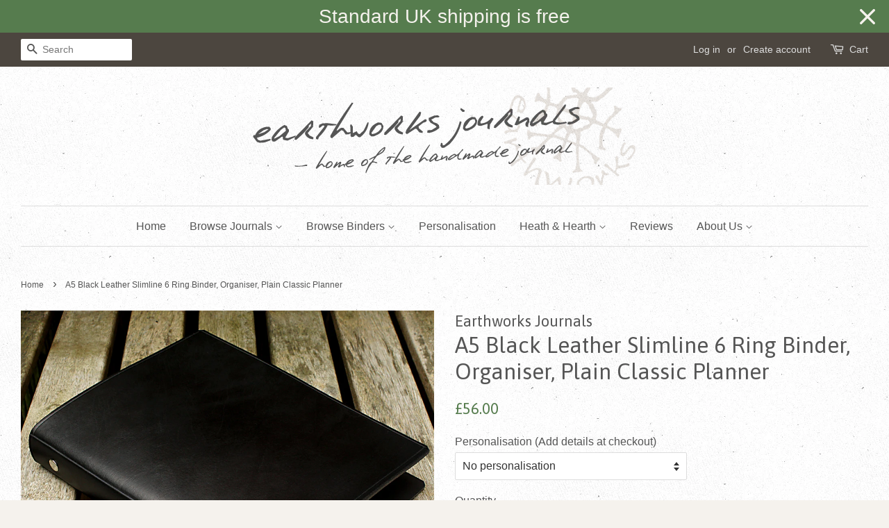

--- FILE ---
content_type: text/html; charset=utf-8
request_url: https://earthworksjournals.co.uk/products/a5-black-leather-slimline-6-ring-binder-organiser-plain-classic-planner
body_size: 18913
content:
<!doctype html>
<!--[if lt IE 7]><html class="no-js lt-ie9 lt-ie8 lt-ie7" lang="en"> <![endif]-->
<!--[if IE 7]><html class="no-js lt-ie9 lt-ie8" lang="en"> <![endif]-->
<!--[if IE 8]><html class="no-js lt-ie9" lang="en"> <![endif]-->
<!--[if IE 9 ]><html class="ie9 no-js"> <![endif]-->
<!--[if (gt IE 9)|!(IE)]><!--> <html class="no-js"> <!--<![endif]-->
<head>

  <!-- Basic page needs ================================================== -->
  <meta charset="utf-8">
  <meta http-equiv="X-UA-Compatible" content="IE=edge,chrome=1">

  
  <link rel="shortcut icon" href="//earthworksjournals.co.uk/cdn/shop/files/e_fav_32x32.jpg?v=1613687834" type="image/png" />
  

  <!-- Title and description ================================================== -->
  <title>
  A5 Black Leather Slimline 6 Ring Binder, Organiser, Plain Classic Plan &ndash; Earthworks Journals
  </title>

  
  <meta name="description" content="This is the Earthworks Journals A5 black leather slimline 6 ring binder / planner with a plain classic cover. Compatible with A5 Filofax organiser inserts.">
  

  <!-- Social meta ================================================== -->
  

  <meta property="og:type" content="product">
  <meta property="og:title" content="A5 Black Leather Slimline 6 Ring Binder, Organiser, Plain Classic Planner">
  <meta property="og:url" content="https://earthworksjournals.co.uk/products/a5-black-leather-slimline-6-ring-binder-organiser-plain-classic-planner">
  
  <meta property="og:image" content="http://earthworksjournals.co.uk/cdn/shop/products/A5_CLASSIC_BLACK_LEATHER_SLIMLINE_ORGANISER_-_EARTHWORKS_JOURNALS_A5SF002_C_grande.jpg?v=1504562458">
  <meta property="og:image:secure_url" content="https://earthworksjournals.co.uk/cdn/shop/products/A5_CLASSIC_BLACK_LEATHER_SLIMLINE_ORGANISER_-_EARTHWORKS_JOURNALS_A5SF002_C_grande.jpg?v=1504562458">
  
  <meta property="og:image" content="http://earthworksjournals.co.uk/cdn/shop/products/A5_CLASSIC_BLACK_LEATHER_SLIMLINE_ORGANISER_-_EARTHWORKS_JOURNALS_A5SF002_B_grande.jpg?v=1504562451">
  <meta property="og:image:secure_url" content="https://earthworksjournals.co.uk/cdn/shop/products/A5_CLASSIC_BLACK_LEATHER_SLIMLINE_ORGANISER_-_EARTHWORKS_JOURNALS_A5SF002_B_grande.jpg?v=1504562451">
  
  <meta property="og:image" content="http://earthworksjournals.co.uk/cdn/shop/products/A5_CLASSIC_BLACK_LEATHER_SLIMLINE_ORGANISER_-_EARTHWORKS_JOURNALS_A5SF002_A_4X5_grande.jpg?v=1504562443">
  <meta property="og:image:secure_url" content="https://earthworksjournals.co.uk/cdn/shop/products/A5_CLASSIC_BLACK_LEATHER_SLIMLINE_ORGANISER_-_EARTHWORKS_JOURNALS_A5SF002_A_4X5_grande.jpg?v=1504562443">
  
  <meta property="og:price:amount" content="56.00">
  <meta property="og:price:currency" content="GBP">


  <meta property="og:description" content="This is the Earthworks Journals A5 black leather slimline 6 ring binder / planner with a plain classic cover. Compatible with A5 Filofax organiser inserts.">

<meta property="og:site_name" content="Earthworks Journals">


  <meta name="twitter:card" content="summary">



  <meta name="twitter:title" content="A5 Black Leather Slimline 6 Ring Binder, Organiser, Plain Classic Planner">
  <meta name="twitter:description" content="
Free Standard UK Shipping
A5 Size Slimline 6 Ring
A5 Filofax Compatible
Black Vegetable Tanned Leather
Plain Classic Cover
Large enough to take punched pockets and dividers
Free Personalisation (See ">



  <!-- Helpers ================================================== -->
  <link rel="canonical" href="https://earthworksjournals.co.uk/products/a5-black-leather-slimline-6-ring-binder-organiser-plain-classic-planner">
  <meta name="viewport" content="width=device-width,initial-scale=1">
  <meta name="theme-color" content="#567c4e">

  <!-- CSS ================================================== -->
  <link href="//earthworksjournals.co.uk/cdn/shop/t/3/assets/timber.scss.css?v=112309439348807541441696703656" rel="stylesheet" type="text/css" media="all" />
  <link href="//earthworksjournals.co.uk/cdn/shop/t/3/assets/theme.scss.css?v=132269774294516693561696703656" rel="stylesheet" type="text/css" media="all" />

  

  
    
    
    <link href="//fonts.googleapis.com/css?family=Asap:400" rel="stylesheet" type="text/css" media="all" />
  




  <script>
    window.theme = window.theme || {};

    var theme = {
      strings: {
        zoomClose: "Close (Esc)",
        zoomPrev: "Previous (Left arrow key)",
        zoomNext: "Next (Right arrow key)"
      },
      settings: {
        // Adding some settings to allow the editor to update correctly when they are changed
        themeBgImage: true,
        customBgImage: '',
        enableWideLayout: true,
        typeAccentTransform: false,
        typeAccentSpacing: false,
        baseFontSize: '16px',
        headerBaseFontSize: '32px',
        accentFontSize: '16px'
      },
      variables: {
        mediaQueryMedium: 'screen and (max-width: 768px)',
        bpSmall: false
      },
      moneyFormat: "£{{amount}}"
    }
  </script>

  <!-- Header hook for plugins ================================================== -->
  <script>window.performance && window.performance.mark && window.performance.mark('shopify.content_for_header.start');</script><meta name="google-site-verification" content="BiYwuNV9GQvC9DGhoE9PSXfRAGZnic2ETIVnAAnUGwM">
<meta id="shopify-digital-wallet" name="shopify-digital-wallet" content="/17837113/digital_wallets/dialog">
<meta name="shopify-checkout-api-token" content="890c88c927756781afe921ca841a584b">
<meta id="in-context-paypal-metadata" data-shop-id="17837113" data-venmo-supported="false" data-environment="production" data-locale="en_US" data-paypal-v4="true" data-currency="GBP">
<link rel="alternate" type="application/json+oembed" href="https://earthworksjournals.co.uk/products/a5-black-leather-slimline-6-ring-binder-organiser-plain-classic-planner.oembed">
<script async="async" src="/checkouts/internal/preloads.js?locale=en-GB"></script>
<link rel="preconnect" href="https://shop.app" crossorigin="anonymous">
<script async="async" src="https://shop.app/checkouts/internal/preloads.js?locale=en-GB&shop_id=17837113" crossorigin="anonymous"></script>
<script id="apple-pay-shop-capabilities" type="application/json">{"shopId":17837113,"countryCode":"GB","currencyCode":"GBP","merchantCapabilities":["supports3DS"],"merchantId":"gid:\/\/shopify\/Shop\/17837113","merchantName":"Earthworks Journals","requiredBillingContactFields":["postalAddress","email"],"requiredShippingContactFields":["postalAddress","email"],"shippingType":"shipping","supportedNetworks":["visa","maestro","masterCard","amex","discover","elo"],"total":{"type":"pending","label":"Earthworks Journals","amount":"1.00"},"shopifyPaymentsEnabled":true,"supportsSubscriptions":true}</script>
<script id="shopify-features" type="application/json">{"accessToken":"890c88c927756781afe921ca841a584b","betas":["rich-media-storefront-analytics"],"domain":"earthworksjournals.co.uk","predictiveSearch":true,"shopId":17837113,"locale":"en"}</script>
<script>var Shopify = Shopify || {};
Shopify.shop = "earthworks-journals.myshopify.com";
Shopify.locale = "en";
Shopify.currency = {"active":"GBP","rate":"1.0"};
Shopify.country = "GB";
Shopify.theme = {"name":"minimal","id":177345540,"schema_name":"Minimal","schema_version":"3.0.2","theme_store_id":380,"role":"main"};
Shopify.theme.handle = "null";
Shopify.theme.style = {"id":null,"handle":null};
Shopify.cdnHost = "earthworksjournals.co.uk/cdn";
Shopify.routes = Shopify.routes || {};
Shopify.routes.root = "/";</script>
<script type="module">!function(o){(o.Shopify=o.Shopify||{}).modules=!0}(window);</script>
<script>!function(o){function n(){var o=[];function n(){o.push(Array.prototype.slice.apply(arguments))}return n.q=o,n}var t=o.Shopify=o.Shopify||{};t.loadFeatures=n(),t.autoloadFeatures=n()}(window);</script>
<script>
  window.ShopifyPay = window.ShopifyPay || {};
  window.ShopifyPay.apiHost = "shop.app\/pay";
  window.ShopifyPay.redirectState = null;
</script>
<script id="shop-js-analytics" type="application/json">{"pageType":"product"}</script>
<script defer="defer" async type="module" src="//earthworksjournals.co.uk/cdn/shopifycloud/shop-js/modules/v2/client.init-shop-cart-sync_BT-GjEfc.en.esm.js"></script>
<script defer="defer" async type="module" src="//earthworksjournals.co.uk/cdn/shopifycloud/shop-js/modules/v2/chunk.common_D58fp_Oc.esm.js"></script>
<script defer="defer" async type="module" src="//earthworksjournals.co.uk/cdn/shopifycloud/shop-js/modules/v2/chunk.modal_xMitdFEc.esm.js"></script>
<script type="module">
  await import("//earthworksjournals.co.uk/cdn/shopifycloud/shop-js/modules/v2/client.init-shop-cart-sync_BT-GjEfc.en.esm.js");
await import("//earthworksjournals.co.uk/cdn/shopifycloud/shop-js/modules/v2/chunk.common_D58fp_Oc.esm.js");
await import("//earthworksjournals.co.uk/cdn/shopifycloud/shop-js/modules/v2/chunk.modal_xMitdFEc.esm.js");

  window.Shopify.SignInWithShop?.initShopCartSync?.({"fedCMEnabled":true,"windoidEnabled":true});

</script>
<script>
  window.Shopify = window.Shopify || {};
  if (!window.Shopify.featureAssets) window.Shopify.featureAssets = {};
  window.Shopify.featureAssets['shop-js'] = {"shop-cart-sync":["modules/v2/client.shop-cart-sync_DZOKe7Ll.en.esm.js","modules/v2/chunk.common_D58fp_Oc.esm.js","modules/v2/chunk.modal_xMitdFEc.esm.js"],"init-fed-cm":["modules/v2/client.init-fed-cm_B6oLuCjv.en.esm.js","modules/v2/chunk.common_D58fp_Oc.esm.js","modules/v2/chunk.modal_xMitdFEc.esm.js"],"shop-cash-offers":["modules/v2/client.shop-cash-offers_D2sdYoxE.en.esm.js","modules/v2/chunk.common_D58fp_Oc.esm.js","modules/v2/chunk.modal_xMitdFEc.esm.js"],"shop-login-button":["modules/v2/client.shop-login-button_QeVjl5Y3.en.esm.js","modules/v2/chunk.common_D58fp_Oc.esm.js","modules/v2/chunk.modal_xMitdFEc.esm.js"],"pay-button":["modules/v2/client.pay-button_DXTOsIq6.en.esm.js","modules/v2/chunk.common_D58fp_Oc.esm.js","modules/v2/chunk.modal_xMitdFEc.esm.js"],"shop-button":["modules/v2/client.shop-button_DQZHx9pm.en.esm.js","modules/v2/chunk.common_D58fp_Oc.esm.js","modules/v2/chunk.modal_xMitdFEc.esm.js"],"avatar":["modules/v2/client.avatar_BTnouDA3.en.esm.js"],"init-windoid":["modules/v2/client.init-windoid_CR1B-cfM.en.esm.js","modules/v2/chunk.common_D58fp_Oc.esm.js","modules/v2/chunk.modal_xMitdFEc.esm.js"],"init-shop-for-new-customer-accounts":["modules/v2/client.init-shop-for-new-customer-accounts_C_vY_xzh.en.esm.js","modules/v2/client.shop-login-button_QeVjl5Y3.en.esm.js","modules/v2/chunk.common_D58fp_Oc.esm.js","modules/v2/chunk.modal_xMitdFEc.esm.js"],"init-shop-email-lookup-coordinator":["modules/v2/client.init-shop-email-lookup-coordinator_BI7n9ZSv.en.esm.js","modules/v2/chunk.common_D58fp_Oc.esm.js","modules/v2/chunk.modal_xMitdFEc.esm.js"],"init-shop-cart-sync":["modules/v2/client.init-shop-cart-sync_BT-GjEfc.en.esm.js","modules/v2/chunk.common_D58fp_Oc.esm.js","modules/v2/chunk.modal_xMitdFEc.esm.js"],"shop-toast-manager":["modules/v2/client.shop-toast-manager_DiYdP3xc.en.esm.js","modules/v2/chunk.common_D58fp_Oc.esm.js","modules/v2/chunk.modal_xMitdFEc.esm.js"],"init-customer-accounts":["modules/v2/client.init-customer-accounts_D9ZNqS-Q.en.esm.js","modules/v2/client.shop-login-button_QeVjl5Y3.en.esm.js","modules/v2/chunk.common_D58fp_Oc.esm.js","modules/v2/chunk.modal_xMitdFEc.esm.js"],"init-customer-accounts-sign-up":["modules/v2/client.init-customer-accounts-sign-up_iGw4briv.en.esm.js","modules/v2/client.shop-login-button_QeVjl5Y3.en.esm.js","modules/v2/chunk.common_D58fp_Oc.esm.js","modules/v2/chunk.modal_xMitdFEc.esm.js"],"shop-follow-button":["modules/v2/client.shop-follow-button_CqMgW2wH.en.esm.js","modules/v2/chunk.common_D58fp_Oc.esm.js","modules/v2/chunk.modal_xMitdFEc.esm.js"],"checkout-modal":["modules/v2/client.checkout-modal_xHeaAweL.en.esm.js","modules/v2/chunk.common_D58fp_Oc.esm.js","modules/v2/chunk.modal_xMitdFEc.esm.js"],"shop-login":["modules/v2/client.shop-login_D91U-Q7h.en.esm.js","modules/v2/chunk.common_D58fp_Oc.esm.js","modules/v2/chunk.modal_xMitdFEc.esm.js"],"lead-capture":["modules/v2/client.lead-capture_BJmE1dJe.en.esm.js","modules/v2/chunk.common_D58fp_Oc.esm.js","modules/v2/chunk.modal_xMitdFEc.esm.js"],"payment-terms":["modules/v2/client.payment-terms_Ci9AEqFq.en.esm.js","modules/v2/chunk.common_D58fp_Oc.esm.js","modules/v2/chunk.modal_xMitdFEc.esm.js"]};
</script>
<script>(function() {
  var isLoaded = false;
  function asyncLoad() {
    if (isLoaded) return;
    isLoaded = true;
    var urls = ["https:\/\/chimpstatic.com\/mcjs-connected\/js\/users\/f6efd07c3c6ce20625bb8d267\/aa1c04e1c8cb543674d39931a.js?shop=earthworks-journals.myshopify.com","https:\/\/chimpstatic.com\/mcjs-connected\/js\/users\/f6efd07c3c6ce20625bb8d267\/950fa8ba85f0b6144c9b5ee0d.js?shop=earthworks-journals.myshopify.com","https:\/\/cdn.hextom.com\/js\/quickannouncementbar.js?shop=earthworks-journals.myshopify.com"];
    for (var i = 0; i < urls.length; i++) {
      var s = document.createElement('script');
      s.type = 'text/javascript';
      s.async = true;
      s.src = urls[i];
      var x = document.getElementsByTagName('script')[0];
      x.parentNode.insertBefore(s, x);
    }
  };
  if(window.attachEvent) {
    window.attachEvent('onload', asyncLoad);
  } else {
    window.addEventListener('load', asyncLoad, false);
  }
})();</script>
<script id="__st">var __st={"a":17837113,"offset":0,"reqid":"2aa8ed84-3020-45a2-8329-2d51048dee91-1769323669","pageurl":"earthworksjournals.co.uk\/products\/a5-black-leather-slimline-6-ring-binder-organiser-plain-classic-planner","u":"d7bb36404c9b","p":"product","rtyp":"product","rid":11905229700};</script>
<script>window.ShopifyPaypalV4VisibilityTracking = true;</script>
<script id="captcha-bootstrap">!function(){'use strict';const t='contact',e='account',n='new_comment',o=[[t,t],['blogs',n],['comments',n],[t,'customer']],c=[[e,'customer_login'],[e,'guest_login'],[e,'recover_customer_password'],[e,'create_customer']],r=t=>t.map((([t,e])=>`form[action*='/${t}']:not([data-nocaptcha='true']) input[name='form_type'][value='${e}']`)).join(','),a=t=>()=>t?[...document.querySelectorAll(t)].map((t=>t.form)):[];function s(){const t=[...o],e=r(t);return a(e)}const i='password',u='form_key',d=['recaptcha-v3-token','g-recaptcha-response','h-captcha-response',i],f=()=>{try{return window.sessionStorage}catch{return}},m='__shopify_v',_=t=>t.elements[u];function p(t,e,n=!1){try{const o=window.sessionStorage,c=JSON.parse(o.getItem(e)),{data:r}=function(t){const{data:e,action:n}=t;return t[m]||n?{data:e,action:n}:{data:t,action:n}}(c);for(const[e,n]of Object.entries(r))t.elements[e]&&(t.elements[e].value=n);n&&o.removeItem(e)}catch(o){console.error('form repopulation failed',{error:o})}}const l='form_type',E='cptcha';function T(t){t.dataset[E]=!0}const w=window,h=w.document,L='Shopify',v='ce_forms',y='captcha';let A=!1;((t,e)=>{const n=(g='f06e6c50-85a8-45c8-87d0-21a2b65856fe',I='https://cdn.shopify.com/shopifycloud/storefront-forms-hcaptcha/ce_storefront_forms_captcha_hcaptcha.v1.5.2.iife.js',D={infoText:'Protected by hCaptcha',privacyText:'Privacy',termsText:'Terms'},(t,e,n)=>{const o=w[L][v],c=o.bindForm;if(c)return c(t,g,e,D).then(n);var r;o.q.push([[t,g,e,D],n]),r=I,A||(h.body.append(Object.assign(h.createElement('script'),{id:'captcha-provider',async:!0,src:r})),A=!0)});var g,I,D;w[L]=w[L]||{},w[L][v]=w[L][v]||{},w[L][v].q=[],w[L][y]=w[L][y]||{},w[L][y].protect=function(t,e){n(t,void 0,e),T(t)},Object.freeze(w[L][y]),function(t,e,n,w,h,L){const[v,y,A,g]=function(t,e,n){const i=e?o:[],u=t?c:[],d=[...i,...u],f=r(d),m=r(i),_=r(d.filter((([t,e])=>n.includes(e))));return[a(f),a(m),a(_),s()]}(w,h,L),I=t=>{const e=t.target;return e instanceof HTMLFormElement?e:e&&e.form},D=t=>v().includes(t);t.addEventListener('submit',(t=>{const e=I(t);if(!e)return;const n=D(e)&&!e.dataset.hcaptchaBound&&!e.dataset.recaptchaBound,o=_(e),c=g().includes(e)&&(!o||!o.value);(n||c)&&t.preventDefault(),c&&!n&&(function(t){try{if(!f())return;!function(t){const e=f();if(!e)return;const n=_(t);if(!n)return;const o=n.value;o&&e.removeItem(o)}(t);const e=Array.from(Array(32),(()=>Math.random().toString(36)[2])).join('');!function(t,e){_(t)||t.append(Object.assign(document.createElement('input'),{type:'hidden',name:u})),t.elements[u].value=e}(t,e),function(t,e){const n=f();if(!n)return;const o=[...t.querySelectorAll(`input[type='${i}']`)].map((({name:t})=>t)),c=[...d,...o],r={};for(const[a,s]of new FormData(t).entries())c.includes(a)||(r[a]=s);n.setItem(e,JSON.stringify({[m]:1,action:t.action,data:r}))}(t,e)}catch(e){console.error('failed to persist form',e)}}(e),e.submit())}));const S=(t,e)=>{t&&!t.dataset[E]&&(n(t,e.some((e=>e===t))),T(t))};for(const o of['focusin','change'])t.addEventListener(o,(t=>{const e=I(t);D(e)&&S(e,y())}));const B=e.get('form_key'),M=e.get(l),P=B&&M;t.addEventListener('DOMContentLoaded',(()=>{const t=y();if(P)for(const e of t)e.elements[l].value===M&&p(e,B);[...new Set([...A(),...v().filter((t=>'true'===t.dataset.shopifyCaptcha))])].forEach((e=>S(e,t)))}))}(h,new URLSearchParams(w.location.search),n,t,e,['guest_login'])})(!0,!0)}();</script>
<script integrity="sha256-4kQ18oKyAcykRKYeNunJcIwy7WH5gtpwJnB7kiuLZ1E=" data-source-attribution="shopify.loadfeatures" defer="defer" src="//earthworksjournals.co.uk/cdn/shopifycloud/storefront/assets/storefront/load_feature-a0a9edcb.js" crossorigin="anonymous"></script>
<script crossorigin="anonymous" defer="defer" src="//earthworksjournals.co.uk/cdn/shopifycloud/storefront/assets/shopify_pay/storefront-65b4c6d7.js?v=20250812"></script>
<script data-source-attribution="shopify.dynamic_checkout.dynamic.init">var Shopify=Shopify||{};Shopify.PaymentButton=Shopify.PaymentButton||{isStorefrontPortableWallets:!0,init:function(){window.Shopify.PaymentButton.init=function(){};var t=document.createElement("script");t.src="https://earthworksjournals.co.uk/cdn/shopifycloud/portable-wallets/latest/portable-wallets.en.js",t.type="module",document.head.appendChild(t)}};
</script>
<script data-source-attribution="shopify.dynamic_checkout.buyer_consent">
  function portableWalletsHideBuyerConsent(e){var t=document.getElementById("shopify-buyer-consent"),n=document.getElementById("shopify-subscription-policy-button");t&&n&&(t.classList.add("hidden"),t.setAttribute("aria-hidden","true"),n.removeEventListener("click",e))}function portableWalletsShowBuyerConsent(e){var t=document.getElementById("shopify-buyer-consent"),n=document.getElementById("shopify-subscription-policy-button");t&&n&&(t.classList.remove("hidden"),t.removeAttribute("aria-hidden"),n.addEventListener("click",e))}window.Shopify?.PaymentButton&&(window.Shopify.PaymentButton.hideBuyerConsent=portableWalletsHideBuyerConsent,window.Shopify.PaymentButton.showBuyerConsent=portableWalletsShowBuyerConsent);
</script>
<script data-source-attribution="shopify.dynamic_checkout.cart.bootstrap">document.addEventListener("DOMContentLoaded",(function(){function t(){return document.querySelector("shopify-accelerated-checkout-cart, shopify-accelerated-checkout")}if(t())Shopify.PaymentButton.init();else{new MutationObserver((function(e,n){t()&&(Shopify.PaymentButton.init(),n.disconnect())})).observe(document.body,{childList:!0,subtree:!0})}}));
</script>
<link id="shopify-accelerated-checkout-styles" rel="stylesheet" media="screen" href="https://earthworksjournals.co.uk/cdn/shopifycloud/portable-wallets/latest/accelerated-checkout-backwards-compat.css" crossorigin="anonymous">
<style id="shopify-accelerated-checkout-cart">
        #shopify-buyer-consent {
  margin-top: 1em;
  display: inline-block;
  width: 100%;
}

#shopify-buyer-consent.hidden {
  display: none;
}

#shopify-subscription-policy-button {
  background: none;
  border: none;
  padding: 0;
  text-decoration: underline;
  font-size: inherit;
  cursor: pointer;
}

#shopify-subscription-policy-button::before {
  box-shadow: none;
}

      </style>

<script>window.performance && window.performance.mark && window.performance.mark('shopify.content_for_header.end');</script>

  

<!--[if lt IE 9]>
<script src="//cdnjs.cloudflare.com/ajax/libs/html5shiv/3.7.2/html5shiv.min.js" type="text/javascript"></script>
<link href="//earthworksjournals.co.uk/cdn/shop/t/3/assets/respond-proxy.html" id="respond-proxy" rel="respond-proxy" />
<link href="//earthworksjournals.co.uk/search?q=0b4c776680fc7240d62b4deab9da20d2" id="respond-redirect" rel="respond-redirect" />
<script src="//earthworksjournals.co.uk/search?q=0b4c776680fc7240d62b4deab9da20d2" type="text/javascript"></script>
<![endif]-->


  <script src="//ajax.googleapis.com/ajax/libs/jquery/2.2.3/jquery.min.js" type="text/javascript"></script>

  
  

<link href="https://monorail-edge.shopifysvc.com" rel="dns-prefetch">
<script>(function(){if ("sendBeacon" in navigator && "performance" in window) {try {var session_token_from_headers = performance.getEntriesByType('navigation')[0].serverTiming.find(x => x.name == '_s').description;} catch {var session_token_from_headers = undefined;}var session_cookie_matches = document.cookie.match(/_shopify_s=([^;]*)/);var session_token_from_cookie = session_cookie_matches && session_cookie_matches.length === 2 ? session_cookie_matches[1] : "";var session_token = session_token_from_headers || session_token_from_cookie || "";function handle_abandonment_event(e) {var entries = performance.getEntries().filter(function(entry) {return /monorail-edge.shopifysvc.com/.test(entry.name);});if (!window.abandonment_tracked && entries.length === 0) {window.abandonment_tracked = true;var currentMs = Date.now();var navigation_start = performance.timing.navigationStart;var payload = {shop_id: 17837113,url: window.location.href,navigation_start,duration: currentMs - navigation_start,session_token,page_type: "product"};window.navigator.sendBeacon("https://monorail-edge.shopifysvc.com/v1/produce", JSON.stringify({schema_id: "online_store_buyer_site_abandonment/1.1",payload: payload,metadata: {event_created_at_ms: currentMs,event_sent_at_ms: currentMs}}));}}window.addEventListener('pagehide', handle_abandonment_event);}}());</script>
<script id="web-pixels-manager-setup">(function e(e,d,r,n,o){if(void 0===o&&(o={}),!Boolean(null===(a=null===(i=window.Shopify)||void 0===i?void 0:i.analytics)||void 0===a?void 0:a.replayQueue)){var i,a;window.Shopify=window.Shopify||{};var t=window.Shopify;t.analytics=t.analytics||{};var s=t.analytics;s.replayQueue=[],s.publish=function(e,d,r){return s.replayQueue.push([e,d,r]),!0};try{self.performance.mark("wpm:start")}catch(e){}var l=function(){var e={modern:/Edge?\/(1{2}[4-9]|1[2-9]\d|[2-9]\d{2}|\d{4,})\.\d+(\.\d+|)|Firefox\/(1{2}[4-9]|1[2-9]\d|[2-9]\d{2}|\d{4,})\.\d+(\.\d+|)|Chrom(ium|e)\/(9{2}|\d{3,})\.\d+(\.\d+|)|(Maci|X1{2}).+ Version\/(15\.\d+|(1[6-9]|[2-9]\d|\d{3,})\.\d+)([,.]\d+|)( \(\w+\)|)( Mobile\/\w+|) Safari\/|Chrome.+OPR\/(9{2}|\d{3,})\.\d+\.\d+|(CPU[ +]OS|iPhone[ +]OS|CPU[ +]iPhone|CPU IPhone OS|CPU iPad OS)[ +]+(15[._]\d+|(1[6-9]|[2-9]\d|\d{3,})[._]\d+)([._]\d+|)|Android:?[ /-](13[3-9]|1[4-9]\d|[2-9]\d{2}|\d{4,})(\.\d+|)(\.\d+|)|Android.+Firefox\/(13[5-9]|1[4-9]\d|[2-9]\d{2}|\d{4,})\.\d+(\.\d+|)|Android.+Chrom(ium|e)\/(13[3-9]|1[4-9]\d|[2-9]\d{2}|\d{4,})\.\d+(\.\d+|)|SamsungBrowser\/([2-9]\d|\d{3,})\.\d+/,legacy:/Edge?\/(1[6-9]|[2-9]\d|\d{3,})\.\d+(\.\d+|)|Firefox\/(5[4-9]|[6-9]\d|\d{3,})\.\d+(\.\d+|)|Chrom(ium|e)\/(5[1-9]|[6-9]\d|\d{3,})\.\d+(\.\d+|)([\d.]+$|.*Safari\/(?![\d.]+ Edge\/[\d.]+$))|(Maci|X1{2}).+ Version\/(10\.\d+|(1[1-9]|[2-9]\d|\d{3,})\.\d+)([,.]\d+|)( \(\w+\)|)( Mobile\/\w+|) Safari\/|Chrome.+OPR\/(3[89]|[4-9]\d|\d{3,})\.\d+\.\d+|(CPU[ +]OS|iPhone[ +]OS|CPU[ +]iPhone|CPU IPhone OS|CPU iPad OS)[ +]+(10[._]\d+|(1[1-9]|[2-9]\d|\d{3,})[._]\d+)([._]\d+|)|Android:?[ /-](13[3-9]|1[4-9]\d|[2-9]\d{2}|\d{4,})(\.\d+|)(\.\d+|)|Mobile Safari.+OPR\/([89]\d|\d{3,})\.\d+\.\d+|Android.+Firefox\/(13[5-9]|1[4-9]\d|[2-9]\d{2}|\d{4,})\.\d+(\.\d+|)|Android.+Chrom(ium|e)\/(13[3-9]|1[4-9]\d|[2-9]\d{2}|\d{4,})\.\d+(\.\d+|)|Android.+(UC? ?Browser|UCWEB|U3)[ /]?(15\.([5-9]|\d{2,})|(1[6-9]|[2-9]\d|\d{3,})\.\d+)\.\d+|SamsungBrowser\/(5\.\d+|([6-9]|\d{2,})\.\d+)|Android.+MQ{2}Browser\/(14(\.(9|\d{2,})|)|(1[5-9]|[2-9]\d|\d{3,})(\.\d+|))(\.\d+|)|K[Aa][Ii]OS\/(3\.\d+|([4-9]|\d{2,})\.\d+)(\.\d+|)/},d=e.modern,r=e.legacy,n=navigator.userAgent;return n.match(d)?"modern":n.match(r)?"legacy":"unknown"}(),u="modern"===l?"modern":"legacy",c=(null!=n?n:{modern:"",legacy:""})[u],f=function(e){return[e.baseUrl,"/wpm","/b",e.hashVersion,"modern"===e.buildTarget?"m":"l",".js"].join("")}({baseUrl:d,hashVersion:r,buildTarget:u}),m=function(e){var d=e.version,r=e.bundleTarget,n=e.surface,o=e.pageUrl,i=e.monorailEndpoint;return{emit:function(e){var a=e.status,t=e.errorMsg,s=(new Date).getTime(),l=JSON.stringify({metadata:{event_sent_at_ms:s},events:[{schema_id:"web_pixels_manager_load/3.1",payload:{version:d,bundle_target:r,page_url:o,status:a,surface:n,error_msg:t},metadata:{event_created_at_ms:s}}]});if(!i)return console&&console.warn&&console.warn("[Web Pixels Manager] No Monorail endpoint provided, skipping logging."),!1;try{return self.navigator.sendBeacon.bind(self.navigator)(i,l)}catch(e){}var u=new XMLHttpRequest;try{return u.open("POST",i,!0),u.setRequestHeader("Content-Type","text/plain"),u.send(l),!0}catch(e){return console&&console.warn&&console.warn("[Web Pixels Manager] Got an unhandled error while logging to Monorail."),!1}}}}({version:r,bundleTarget:l,surface:e.surface,pageUrl:self.location.href,monorailEndpoint:e.monorailEndpoint});try{o.browserTarget=l,function(e){var d=e.src,r=e.async,n=void 0===r||r,o=e.onload,i=e.onerror,a=e.sri,t=e.scriptDataAttributes,s=void 0===t?{}:t,l=document.createElement("script"),u=document.querySelector("head"),c=document.querySelector("body");if(l.async=n,l.src=d,a&&(l.integrity=a,l.crossOrigin="anonymous"),s)for(var f in s)if(Object.prototype.hasOwnProperty.call(s,f))try{l.dataset[f]=s[f]}catch(e){}if(o&&l.addEventListener("load",o),i&&l.addEventListener("error",i),u)u.appendChild(l);else{if(!c)throw new Error("Did not find a head or body element to append the script");c.appendChild(l)}}({src:f,async:!0,onload:function(){if(!function(){var e,d;return Boolean(null===(d=null===(e=window.Shopify)||void 0===e?void 0:e.analytics)||void 0===d?void 0:d.initialized)}()){var d=window.webPixelsManager.init(e)||void 0;if(d){var r=window.Shopify.analytics;r.replayQueue.forEach((function(e){var r=e[0],n=e[1],o=e[2];d.publishCustomEvent(r,n,o)})),r.replayQueue=[],r.publish=d.publishCustomEvent,r.visitor=d.visitor,r.initialized=!0}}},onerror:function(){return m.emit({status:"failed",errorMsg:"".concat(f," has failed to load")})},sri:function(e){var d=/^sha384-[A-Za-z0-9+/=]+$/;return"string"==typeof e&&d.test(e)}(c)?c:"",scriptDataAttributes:o}),m.emit({status:"loading"})}catch(e){m.emit({status:"failed",errorMsg:(null==e?void 0:e.message)||"Unknown error"})}}})({shopId: 17837113,storefrontBaseUrl: "https://earthworksjournals.co.uk",extensionsBaseUrl: "https://extensions.shopifycdn.com/cdn/shopifycloud/web-pixels-manager",monorailEndpoint: "https://monorail-edge.shopifysvc.com/unstable/produce_batch",surface: "storefront-renderer",enabledBetaFlags: ["2dca8a86"],webPixelsConfigList: [{"id":"404127814","configuration":"{\"config\":\"{\\\"google_tag_ids\\\":[\\\"G-E2YJBJY9NP\\\",\\\"GT-K4V8XQB\\\"],\\\"target_country\\\":\\\"GB\\\",\\\"gtag_events\\\":[{\\\"type\\\":\\\"search\\\",\\\"action_label\\\":\\\"G-E2YJBJY9NP\\\"},{\\\"type\\\":\\\"begin_checkout\\\",\\\"action_label\\\":\\\"G-E2YJBJY9NP\\\"},{\\\"type\\\":\\\"view_item\\\",\\\"action_label\\\":[\\\"G-E2YJBJY9NP\\\",\\\"MC-9NLBT9H8RQ\\\"]},{\\\"type\\\":\\\"purchase\\\",\\\"action_label\\\":[\\\"G-E2YJBJY9NP\\\",\\\"MC-9NLBT9H8RQ\\\"]},{\\\"type\\\":\\\"page_view\\\",\\\"action_label\\\":[\\\"G-E2YJBJY9NP\\\",\\\"MC-9NLBT9H8RQ\\\"]},{\\\"type\\\":\\\"add_payment_info\\\",\\\"action_label\\\":\\\"G-E2YJBJY9NP\\\"},{\\\"type\\\":\\\"add_to_cart\\\",\\\"action_label\\\":\\\"G-E2YJBJY9NP\\\"}],\\\"enable_monitoring_mode\\\":false}\"}","eventPayloadVersion":"v1","runtimeContext":"OPEN","scriptVersion":"b2a88bafab3e21179ed38636efcd8a93","type":"APP","apiClientId":1780363,"privacyPurposes":[],"dataSharingAdjustments":{"protectedCustomerApprovalScopes":["read_customer_address","read_customer_email","read_customer_name","read_customer_personal_data","read_customer_phone"]}},{"id":"shopify-app-pixel","configuration":"{}","eventPayloadVersion":"v1","runtimeContext":"STRICT","scriptVersion":"0450","apiClientId":"shopify-pixel","type":"APP","privacyPurposes":["ANALYTICS","MARKETING"]},{"id":"shopify-custom-pixel","eventPayloadVersion":"v1","runtimeContext":"LAX","scriptVersion":"0450","apiClientId":"shopify-pixel","type":"CUSTOM","privacyPurposes":["ANALYTICS","MARKETING"]}],isMerchantRequest: false,initData: {"shop":{"name":"Earthworks Journals","paymentSettings":{"currencyCode":"GBP"},"myshopifyDomain":"earthworks-journals.myshopify.com","countryCode":"GB","storefrontUrl":"https:\/\/earthworksjournals.co.uk"},"customer":null,"cart":null,"checkout":null,"productVariants":[{"price":{"amount":56.0,"currencyCode":"GBP"},"product":{"title":"A5 Black Leather Slimline 6 Ring Binder, Organiser, Plain Classic Planner","vendor":"Earthworks Journals","id":"11905229700","untranslatedTitle":"A5 Black Leather Slimline 6 Ring Binder, Organiser, Plain Classic Planner","url":"\/products\/a5-black-leather-slimline-6-ring-binder-organiser-plain-classic-planner","type":"A5 Plain Classic Organiser"},"id":"50672483460","image":{"src":"\/\/earthworksjournals.co.uk\/cdn\/shop\/products\/A5_CLASSIC_BLACK_LEATHER_SLIMLINE_ORGANISER_-_EARTHWORKS_JOURNALS_A5SF002_A_4X5.jpg?v=1504562443"},"sku":"A5SFC002","title":"No personalisation","untranslatedTitle":"No personalisation"},{"price":{"amount":56.0,"currencyCode":"GBP"},"product":{"title":"A5 Black Leather Slimline 6 Ring Binder, Organiser, Plain Classic Planner","vendor":"Earthworks Journals","id":"11905229700","untranslatedTitle":"A5 Black Leather Slimline 6 Ring Binder, Organiser, Plain Classic Planner","url":"\/products\/a5-black-leather-slimline-6-ring-binder-organiser-plain-classic-planner","type":"A5 Plain Classic Organiser"},"id":"50672483524","image":{"src":"\/\/earthworksjournals.co.uk\/cdn\/shop\/products\/A5_CLASSIC_BLACK_LEATHER_SLIMLINE_ORGANISER_-_EARTHWORKS_JOURNALS_A5SF002_A_4X5.jpg?v=1504562443"},"sku":"A5SFC002a","title":"1-5 Characters (Free)","untranslatedTitle":"1-5 Characters (Free)"},{"price":{"amount":60.5,"currencyCode":"GBP"},"product":{"title":"A5 Black Leather Slimline 6 Ring Binder, Organiser, Plain Classic Planner","vendor":"Earthworks Journals","id":"11905229700","untranslatedTitle":"A5 Black Leather Slimline 6 Ring Binder, Organiser, Plain Classic Planner","url":"\/products\/a5-black-leather-slimline-6-ring-binder-organiser-plain-classic-planner","type":"A5 Plain Classic Organiser"},"id":"50672483588","image":{"src":"\/\/earthworksjournals.co.uk\/cdn\/shop\/products\/A5_CLASSIC_BLACK_LEATHER_SLIMLINE_ORGANISER_-_EARTHWORKS_JOURNALS_A5SF002_A_4X5.jpg?v=1504562443"},"sku":"A5SFC002b","title":"6-12 Characters (+£4.50)","untranslatedTitle":"6-12 Characters (+£4.50)"},{"price":{"amount":63.5,"currencyCode":"GBP"},"product":{"title":"A5 Black Leather Slimline 6 Ring Binder, Organiser, Plain Classic Planner","vendor":"Earthworks Journals","id":"11905229700","untranslatedTitle":"A5 Black Leather Slimline 6 Ring Binder, Organiser, Plain Classic Planner","url":"\/products\/a5-black-leather-slimline-6-ring-binder-organiser-plain-classic-planner","type":"A5 Plain Classic Organiser"},"id":"50672483652","image":{"src":"\/\/earthworksjournals.co.uk\/cdn\/shop\/products\/A5_CLASSIC_BLACK_LEATHER_SLIMLINE_ORGANISER_-_EARTHWORKS_JOURNALS_A5SF002_A_4X5.jpg?v=1504562443"},"sku":"A5SFC002c","title":"13-20 Characters (+£7.50)","untranslatedTitle":"13-20 Characters (+£7.50)"},{"price":{"amount":56.0,"currencyCode":"GBP"},"product":{"title":"A5 Black Leather Slimline 6 Ring Binder, Organiser, Plain Classic Planner","vendor":"Earthworks Journals","id":"11905229700","untranslatedTitle":"A5 Black Leather Slimline 6 Ring Binder, Organiser, Plain Classic Planner","url":"\/products\/a5-black-leather-slimline-6-ring-binder-organiser-plain-classic-planner","type":"A5 Plain Classic Organiser"},"id":"50672483716","image":{"src":"\/\/earthworksjournals.co.uk\/cdn\/shop\/products\/A5_CLASSIC_BLACK_LEATHER_SLIMLINE_ORGANISER_-_EARTHWORKS_JOURNALS_A5SF002_A_4X5.jpg?v=1504562443"},"sku":"A5SFC002d","title":"21+ Characters (Please contact for quote)","untranslatedTitle":"21+ Characters (Please contact for quote)"}],"purchasingCompany":null},},"https://earthworksjournals.co.uk/cdn","fcfee988w5aeb613cpc8e4bc33m6693e112",{"modern":"","legacy":""},{"shopId":"17837113","storefrontBaseUrl":"https:\/\/earthworksjournals.co.uk","extensionBaseUrl":"https:\/\/extensions.shopifycdn.com\/cdn\/shopifycloud\/web-pixels-manager","surface":"storefront-renderer","enabledBetaFlags":"[\"2dca8a86\"]","isMerchantRequest":"false","hashVersion":"fcfee988w5aeb613cpc8e4bc33m6693e112","publish":"custom","events":"[[\"page_viewed\",{}],[\"product_viewed\",{\"productVariant\":{\"price\":{\"amount\":56.0,\"currencyCode\":\"GBP\"},\"product\":{\"title\":\"A5 Black Leather Slimline 6 Ring Binder, Organiser, Plain Classic Planner\",\"vendor\":\"Earthworks Journals\",\"id\":\"11905229700\",\"untranslatedTitle\":\"A5 Black Leather Slimline 6 Ring Binder, Organiser, Plain Classic Planner\",\"url\":\"\/products\/a5-black-leather-slimline-6-ring-binder-organiser-plain-classic-planner\",\"type\":\"A5 Plain Classic Organiser\"},\"id\":\"50672483460\",\"image\":{\"src\":\"\/\/earthworksjournals.co.uk\/cdn\/shop\/products\/A5_CLASSIC_BLACK_LEATHER_SLIMLINE_ORGANISER_-_EARTHWORKS_JOURNALS_A5SF002_A_4X5.jpg?v=1504562443\"},\"sku\":\"A5SFC002\",\"title\":\"No personalisation\",\"untranslatedTitle\":\"No personalisation\"}}]]"});</script><script>
  window.ShopifyAnalytics = window.ShopifyAnalytics || {};
  window.ShopifyAnalytics.meta = window.ShopifyAnalytics.meta || {};
  window.ShopifyAnalytics.meta.currency = 'GBP';
  var meta = {"product":{"id":11905229700,"gid":"gid:\/\/shopify\/Product\/11905229700","vendor":"Earthworks Journals","type":"A5 Plain Classic Organiser","handle":"a5-black-leather-slimline-6-ring-binder-organiser-plain-classic-planner","variants":[{"id":50672483460,"price":5600,"name":"A5 Black Leather Slimline 6 Ring Binder, Organiser, Plain Classic Planner - No personalisation","public_title":"No personalisation","sku":"A5SFC002"},{"id":50672483524,"price":5600,"name":"A5 Black Leather Slimline 6 Ring Binder, Organiser, Plain Classic Planner - 1-5 Characters (Free)","public_title":"1-5 Characters (Free)","sku":"A5SFC002a"},{"id":50672483588,"price":6050,"name":"A5 Black Leather Slimline 6 Ring Binder, Organiser, Plain Classic Planner - 6-12 Characters (+£4.50)","public_title":"6-12 Characters (+£4.50)","sku":"A5SFC002b"},{"id":50672483652,"price":6350,"name":"A5 Black Leather Slimline 6 Ring Binder, Organiser, Plain Classic Planner - 13-20 Characters (+£7.50)","public_title":"13-20 Characters (+£7.50)","sku":"A5SFC002c"},{"id":50672483716,"price":5600,"name":"A5 Black Leather Slimline 6 Ring Binder, Organiser, Plain Classic Planner - 21+ Characters (Please contact for quote)","public_title":"21+ Characters (Please contact for quote)","sku":"A5SFC002d"}],"remote":false},"page":{"pageType":"product","resourceType":"product","resourceId":11905229700,"requestId":"2aa8ed84-3020-45a2-8329-2d51048dee91-1769323669"}};
  for (var attr in meta) {
    window.ShopifyAnalytics.meta[attr] = meta[attr];
  }
</script>
<script class="analytics">
  (function () {
    var customDocumentWrite = function(content) {
      var jquery = null;

      if (window.jQuery) {
        jquery = window.jQuery;
      } else if (window.Checkout && window.Checkout.$) {
        jquery = window.Checkout.$;
      }

      if (jquery) {
        jquery('body').append(content);
      }
    };

    var hasLoggedConversion = function(token) {
      if (token) {
        return document.cookie.indexOf('loggedConversion=' + token) !== -1;
      }
      return false;
    }

    var setCookieIfConversion = function(token) {
      if (token) {
        var twoMonthsFromNow = new Date(Date.now());
        twoMonthsFromNow.setMonth(twoMonthsFromNow.getMonth() + 2);

        document.cookie = 'loggedConversion=' + token + '; expires=' + twoMonthsFromNow;
      }
    }

    var trekkie = window.ShopifyAnalytics.lib = window.trekkie = window.trekkie || [];
    if (trekkie.integrations) {
      return;
    }
    trekkie.methods = [
      'identify',
      'page',
      'ready',
      'track',
      'trackForm',
      'trackLink'
    ];
    trekkie.factory = function(method) {
      return function() {
        var args = Array.prototype.slice.call(arguments);
        args.unshift(method);
        trekkie.push(args);
        return trekkie;
      };
    };
    for (var i = 0; i < trekkie.methods.length; i++) {
      var key = trekkie.methods[i];
      trekkie[key] = trekkie.factory(key);
    }
    trekkie.load = function(config) {
      trekkie.config = config || {};
      trekkie.config.initialDocumentCookie = document.cookie;
      var first = document.getElementsByTagName('script')[0];
      var script = document.createElement('script');
      script.type = 'text/javascript';
      script.onerror = function(e) {
        var scriptFallback = document.createElement('script');
        scriptFallback.type = 'text/javascript';
        scriptFallback.onerror = function(error) {
                var Monorail = {
      produce: function produce(monorailDomain, schemaId, payload) {
        var currentMs = new Date().getTime();
        var event = {
          schema_id: schemaId,
          payload: payload,
          metadata: {
            event_created_at_ms: currentMs,
            event_sent_at_ms: currentMs
          }
        };
        return Monorail.sendRequest("https://" + monorailDomain + "/v1/produce", JSON.stringify(event));
      },
      sendRequest: function sendRequest(endpointUrl, payload) {
        // Try the sendBeacon API
        if (window && window.navigator && typeof window.navigator.sendBeacon === 'function' && typeof window.Blob === 'function' && !Monorail.isIos12()) {
          var blobData = new window.Blob([payload], {
            type: 'text/plain'
          });

          if (window.navigator.sendBeacon(endpointUrl, blobData)) {
            return true;
          } // sendBeacon was not successful

        } // XHR beacon

        var xhr = new XMLHttpRequest();

        try {
          xhr.open('POST', endpointUrl);
          xhr.setRequestHeader('Content-Type', 'text/plain');
          xhr.send(payload);
        } catch (e) {
          console.log(e);
        }

        return false;
      },
      isIos12: function isIos12() {
        return window.navigator.userAgent.lastIndexOf('iPhone; CPU iPhone OS 12_') !== -1 || window.navigator.userAgent.lastIndexOf('iPad; CPU OS 12_') !== -1;
      }
    };
    Monorail.produce('monorail-edge.shopifysvc.com',
      'trekkie_storefront_load_errors/1.1',
      {shop_id: 17837113,
      theme_id: 177345540,
      app_name: "storefront",
      context_url: window.location.href,
      source_url: "//earthworksjournals.co.uk/cdn/s/trekkie.storefront.8d95595f799fbf7e1d32231b9a28fd43b70c67d3.min.js"});

        };
        scriptFallback.async = true;
        scriptFallback.src = '//earthworksjournals.co.uk/cdn/s/trekkie.storefront.8d95595f799fbf7e1d32231b9a28fd43b70c67d3.min.js';
        first.parentNode.insertBefore(scriptFallback, first);
      };
      script.async = true;
      script.src = '//earthworksjournals.co.uk/cdn/s/trekkie.storefront.8d95595f799fbf7e1d32231b9a28fd43b70c67d3.min.js';
      first.parentNode.insertBefore(script, first);
    };
    trekkie.load(
      {"Trekkie":{"appName":"storefront","development":false,"defaultAttributes":{"shopId":17837113,"isMerchantRequest":null,"themeId":177345540,"themeCityHash":"4078387050419228677","contentLanguage":"en","currency":"GBP","eventMetadataId":"7e6f1e81-d6b3-4deb-af3a-ee09cccd7129"},"isServerSideCookieWritingEnabled":true,"monorailRegion":"shop_domain","enabledBetaFlags":["65f19447"]},"Session Attribution":{},"S2S":{"facebookCapiEnabled":false,"source":"trekkie-storefront-renderer","apiClientId":580111}}
    );

    var loaded = false;
    trekkie.ready(function() {
      if (loaded) return;
      loaded = true;

      window.ShopifyAnalytics.lib = window.trekkie;

      var originalDocumentWrite = document.write;
      document.write = customDocumentWrite;
      try { window.ShopifyAnalytics.merchantGoogleAnalytics.call(this); } catch(error) {};
      document.write = originalDocumentWrite;

      window.ShopifyAnalytics.lib.page(null,{"pageType":"product","resourceType":"product","resourceId":11905229700,"requestId":"2aa8ed84-3020-45a2-8329-2d51048dee91-1769323669","shopifyEmitted":true});

      var match = window.location.pathname.match(/checkouts\/(.+)\/(thank_you|post_purchase)/)
      var token = match? match[1]: undefined;
      if (!hasLoggedConversion(token)) {
        setCookieIfConversion(token);
        window.ShopifyAnalytics.lib.track("Viewed Product",{"currency":"GBP","variantId":50672483460,"productId":11905229700,"productGid":"gid:\/\/shopify\/Product\/11905229700","name":"A5 Black Leather Slimline 6 Ring Binder, Organiser, Plain Classic Planner - No personalisation","price":"56.00","sku":"A5SFC002","brand":"Earthworks Journals","variant":"No personalisation","category":"A5 Plain Classic Organiser","nonInteraction":true,"remote":false},undefined,undefined,{"shopifyEmitted":true});
      window.ShopifyAnalytics.lib.track("monorail:\/\/trekkie_storefront_viewed_product\/1.1",{"currency":"GBP","variantId":50672483460,"productId":11905229700,"productGid":"gid:\/\/shopify\/Product\/11905229700","name":"A5 Black Leather Slimline 6 Ring Binder, Organiser, Plain Classic Planner - No personalisation","price":"56.00","sku":"A5SFC002","brand":"Earthworks Journals","variant":"No personalisation","category":"A5 Plain Classic Organiser","nonInteraction":true,"remote":false,"referer":"https:\/\/earthworksjournals.co.uk\/products\/a5-black-leather-slimline-6-ring-binder-organiser-plain-classic-planner"});
      }
    });


        var eventsListenerScript = document.createElement('script');
        eventsListenerScript.async = true;
        eventsListenerScript.src = "//earthworksjournals.co.uk/cdn/shopifycloud/storefront/assets/shop_events_listener-3da45d37.js";
        document.getElementsByTagName('head')[0].appendChild(eventsListenerScript);

})();</script>
  <script>
  if (!window.ga || (window.ga && typeof window.ga !== 'function')) {
    window.ga = function ga() {
      (window.ga.q = window.ga.q || []).push(arguments);
      if (window.Shopify && window.Shopify.analytics && typeof window.Shopify.analytics.publish === 'function') {
        window.Shopify.analytics.publish("ga_stub_called", {}, {sendTo: "google_osp_migration"});
      }
      console.error("Shopify's Google Analytics stub called with:", Array.from(arguments), "\nSee https://help.shopify.com/manual/promoting-marketing/pixels/pixel-migration#google for more information.");
    };
    if (window.Shopify && window.Shopify.analytics && typeof window.Shopify.analytics.publish === 'function') {
      window.Shopify.analytics.publish("ga_stub_initialized", {}, {sendTo: "google_osp_migration"});
    }
  }
</script>
<script
  defer
  src="https://earthworksjournals.co.uk/cdn/shopifycloud/perf-kit/shopify-perf-kit-3.0.4.min.js"
  data-application="storefront-renderer"
  data-shop-id="17837113"
  data-render-region="gcp-us-east1"
  data-page-type="product"
  data-theme-instance-id="177345540"
  data-theme-name="Minimal"
  data-theme-version="3.0.2"
  data-monorail-region="shop_domain"
  data-resource-timing-sampling-rate="10"
  data-shs="true"
  data-shs-beacon="true"
  data-shs-export-with-fetch="true"
  data-shs-logs-sample-rate="1"
  data-shs-beacon-endpoint="https://earthworksjournals.co.uk/api/collect"
></script>
</head>

<body id="a5-black-leather-slimline-6-ring-binder-organiser-plain-classic-plan" class="template-product" >

  <div id="shopify-section-header" class="shopify-section"><style>
  .site-header__logo {
    a {
      max-width: 600px;
    }
  }

  /*================= If logo is above navigation ================== */
  
    .site-nav {
      
        border-top: 1px solid #dddddd;
        border-bottom: 1px solid #dddddd;
      
      margin-top: 30px;
    }
  

  /*============ If logo is on the same line as navigation ============ */
  


  
</style>

<div data-section-id="header" data-section-type="header-section">
  <div class="header-bar">
    <div class="wrapper medium-down--hide">
      <div class="post-large--display-table">

        
          <div class="header-bar__left post-large--display-table-cell">

            

            

            
              <div class="header-bar__module header-bar__search">
                


  <form action="/search" method="get" class="header-bar__search-form clearfix" role="search">
    
    <button type="submit" class="btn icon-fallback-text header-bar__search-submit">
      <span class="icon icon-search" aria-hidden="true"></span>
      <span class="fallback-text">Search</span>
    </button>
    <input type="search" name="q" value="" aria-label="Search" class="header-bar__search-input" placeholder="Search">
  </form>


              </div>
            

          </div>
        

        <div class="header-bar__right post-large--display-table-cell">

          
            <ul class="header-bar__module header-bar__module--list">
              
                <li>
                  <a href="/account/login" id="customer_login_link">Log in</a>
                </li>
                <li>or</li>
                <li>
                  <a href="/account/register" id="customer_register_link">Create account</a>
                </li>
              
            </ul>
          

          <div class="header-bar__module">
            <span class="header-bar__sep" aria-hidden="true"></span>
            <a href="/cart" class="cart-page-link">
              <span class="icon icon-cart header-bar__cart-icon" aria-hidden="true"></span>
            </a>
          </div>

          <div class="header-bar__module">
            <a href="/cart" class="cart-page-link">
              Cart
              <span class="cart-count header-bar__cart-count hidden-count">0</span>
            </a>
          </div>

          
            
          

        </div>
      </div>
    </div>
    <div class="wrapper post-large--hide">
      <button type="button" class="mobile-nav-trigger" id="MobileNavTrigger" data-menu-state="close">
        <span class="icon icon-hamburger" aria-hidden="true"></span>
        Menu
      </button>
      <a href="/cart" class="cart-page-link mobile-cart-page-link">
        <span class="icon icon-cart header-bar__cart-icon" aria-hidden="true"></span>
        Cart <span class="cart-count hidden-count">0</span>
      </a>
    </div>
    <ul id="MobileNav" class="mobile-nav post-large--hide">
  
  
  
  <li class="mobile-nav__link" aria-haspopup="true">
    
      <a href="/" class="mobile-nav">
        Home
      </a>
    
  </li>
  
  
  <li class="mobile-nav__link" aria-haspopup="true">
    
      <a href="#" class="mobile-nav__sublist-trigger">
        Browse Journals
        <span class="icon-fallback-text mobile-nav__sublist-expand">
  <span class="icon icon-plus" aria-hidden="true"></span>
  <span class="fallback-text">+</span>
</span>
<span class="icon-fallback-text mobile-nav__sublist-contract">
  <span class="icon icon-minus" aria-hidden="true"></span>
  <span class="fallback-text">-</span>
</span>

      </a>
      <ul class="mobile-nav__sublist">  
        
          <li class="mobile-nav__sublist-link">
            <a href="/collections/new">New</a>
          </li>
        
          <li class="mobile-nav__sublist-link">
            <a href="/collections/ready-to-ship">Ready To Ship</a>
          </li>
        
          <li class="mobile-nav__sublist-link">
            <a href="/collections/one-of-a-kind">One Of A Kind</a>
          </li>
        
          <li class="mobile-nav__sublist-link">
            <a href="/collections/a4-carved-journals">A4 Large Journals - Tooled Designs</a>
          </li>
        
          <li class="mobile-nav__sublist-link">
            <a href="/collections/a4-large-journals-plain-classics">A4 Large Journals - Plain Classics</a>
          </li>
        
          <li class="mobile-nav__sublist-link">
            <a href="/collections/a4-wraparound-journals">A4 Large Wraparound Journals</a>
          </li>
        
          <li class="mobile-nav__sublist-link">
            <a href="/collections/a5-medium-tooled-journals">A5 Medium Journals - Tooled Designs</a>
          </li>
        
          <li class="mobile-nav__sublist-link">
            <a href="/collections/a5-medium-journals-plain-classics">A5 Medium Journals - Plain Classics</a>
          </li>
        
          <li class="mobile-nav__sublist-link">
            <a href="/collections/a5-medium-leather-wraparound-journals">A5 Medium Wraparound Journals</a>
          </li>
        
          <li class="mobile-nav__sublist-link">
            <a href="/collections/a6-standard-journals-tooled-designs">A6 Standard Journals - Tooled Designs</a>
          </li>
        
          <li class="mobile-nav__sublist-link">
            <a href="/collections/a6-standard-journals-plain-classics">A6 Standard Journals - Plain Classics</a>
          </li>
        
          <li class="mobile-nav__sublist-link">
            <a href="/collections/a6-standard-leather-wraparound-journals">A6 Standard Wraparound Journals</a>
          </li>
        
          <li class="mobile-nav__sublist-link">
            <a href="/collections/a7-pocket-journals-tooled-designs">A7 Pocket Journals - Tooled Designs</a>
          </li>
        
          <li class="mobile-nav__sublist-link">
            <a href="/collections/a7-pocket-leather-journals-plain-classics">A7 Pocket Journals - Plain Classics</a>
          </li>
        
          <li class="mobile-nav__sublist-link">
            <a href="/collections/leathercare">Leathercare</a>
          </li>
        
      </ul>
    
  </li>
  
  
  <li class="mobile-nav__link" aria-haspopup="true">
    
      <a href="#" class="mobile-nav__sublist-trigger">
        Browse Binders
        <span class="icon-fallback-text mobile-nav__sublist-expand">
  <span class="icon icon-plus" aria-hidden="true"></span>
  <span class="fallback-text">+</span>
</span>
<span class="icon-fallback-text mobile-nav__sublist-contract">
  <span class="icon icon-minus" aria-hidden="true"></span>
  <span class="fallback-text">-</span>
</span>

      </a>
      <ul class="mobile-nav__sublist">  
        
          <li class="mobile-nav__sublist-link">
            <a href="/collections/new">New</a>
          </li>
        
          <li class="mobile-nav__sublist-link">
            <a href="/collections/ready-to-ship">Ready To Ship</a>
          </li>
        
          <li class="mobile-nav__sublist-link">
            <a href="/collections/one-of-a-kind">One Of A Kind</a>
          </li>
        
          <li class="mobile-nav__sublist-link">
            <a href="/collections/a4-tooled-ring-binders">A4 Ring Binders - Tooled Designs</a>
          </li>
        
          <li class="mobile-nav__sublist-link">
            <a href="/collections/a4-ring-binders-plain-classics">A4 Ring Binders - Plain Classics</a>
          </li>
        
          <li class="mobile-nav__sublist-link">
            <a href="/collections/a4-ring-binders-wraparound">A4 Ring Binders - Wraparound</a>
          </li>
        
          <li class="mobile-nav__sublist-link">
            <a href="/collections/us-letter-size-ring-binders-plain-classics">US Letter Size Ring Binders - Plain Classics</a>
          </li>
        
          <li class="mobile-nav__sublist-link">
            <a href="/collections/a5-carved-ring-binders">A5 Ring Binders - Tooled Designs</a>
          </li>
        
          <li class="mobile-nav__sublist-link">
            <a href="/collections/a5-ring-binders-plain-classics">A5 Ring Binders - Plain Classics</a>
          </li>
        
          <li class="mobile-nav__sublist-link">
            <a href="/collections/a5-tooled-organisers">A5 Organisers - Tooled Designs</a>
          </li>
        
          <li class="mobile-nav__sublist-link">
            <a href="/collections/a5-organisers-plain-classics">A5 Organisers - Plain Classics</a>
          </li>
        
          <li class="mobile-nav__sublist-link">
            <a href="/collections/a5-leather-organisers-wraparound">A5 Organisers - Wraparound</a>
          </li>
        
          <li class="mobile-nav__sublist-link">
            <a href="/collections/personal-size-leather-organisers-tooled-designs">Personal Size Organisers - Tooled Designs</a>
          </li>
        
          <li class="mobile-nav__sublist-link">
            <a href="/collections/personal-size-organisers-plain-classics">Personal Size Organisers - Plain Classics</a>
          </li>
        
          <li class="mobile-nav__sublist-link">
            <a href="/collections/personal-size-leather-organisers-wraparound">Personal Size Organisers - Wraparound</a>
          </li>
        
          <li class="mobile-nav__sublist-link">
            <a href="/collections/leathercare">Leathercare</a>
          </li>
        
      </ul>
    
  </li>
  
  
  <li class="mobile-nav__link" aria-haspopup="true">
    
      <a href="/pages/personalisation" class="mobile-nav">
        Personalisation
      </a>
    
  </li>
  
  
  <li class="mobile-nav__link" aria-haspopup="true">
    
      <a href="/collections/heath-hearth" class="mobile-nav__sublist-trigger">
        Heath & Hearth
        <span class="icon-fallback-text mobile-nav__sublist-expand">
  <span class="icon icon-plus" aria-hidden="true"></span>
  <span class="fallback-text">+</span>
</span>
<span class="icon-fallback-text mobile-nav__sublist-contract">
  <span class="icon icon-minus" aria-hidden="true"></span>
  <span class="fallback-text">-</span>
</span>

      </a>
      <ul class="mobile-nav__sublist">  
        
          <li class="mobile-nav__sublist-link">
            <a href="/collections/heath-hearth">All Items</a>
          </li>
        
          <li class="mobile-nav__sublist-link">
            <a href="/collections/goddess-poppets">Goddess Poppets</a>
          </li>
        
      </ul>
    
  </li>
  
  
  <li class="mobile-nav__link" aria-haspopup="true">
    
      <a href="/pages/reviews" class="mobile-nav">
        Reviews
      </a>
    
  </li>
  
  
  <li class="mobile-nav__link" aria-haspopup="true">
    
      <a href="#" class="mobile-nav__sublist-trigger">
        About Us
        <span class="icon-fallback-text mobile-nav__sublist-expand">
  <span class="icon icon-plus" aria-hidden="true"></span>
  <span class="fallback-text">+</span>
</span>
<span class="icon-fallback-text mobile-nav__sublist-contract">
  <span class="icon icon-minus" aria-hidden="true"></span>
  <span class="fallback-text">-</span>
</span>

      </a>
      <ul class="mobile-nav__sublist">  
        
          <li class="mobile-nav__sublist-link">
            <a href="/pages/about-us">About Us</a>
          </li>
        
          <li class="mobile-nav__sublist-link">
            <a href="/pages/about-journalling">About Journalling</a>
          </li>
        
          <li class="mobile-nav__sublist-link">
            <a href="/blogs/news">News</a>
          </li>
        
      </ul>
    
  </li>
  

  
    
      <li class="mobile-nav__link">
        <a href="/account/login" id="customer_login_link">Log in</a>
      </li>
      <li class="mobile-nav__link">
        <a href="/account/register" id="customer_register_link">Create account</a>
      </li>
    
  
  
  <li class="mobile-nav__link">
    
      <div class="header-bar__module header-bar__search">
        


  <form action="/search" method="get" class="header-bar__search-form clearfix" role="search">
    
    <button type="submit" class="btn icon-fallback-text header-bar__search-submit">
      <span class="icon icon-search" aria-hidden="true"></span>
      <span class="fallback-text">Search</span>
    </button>
    <input type="search" name="q" value="" aria-label="Search" class="header-bar__search-input" placeholder="Search">
  </form>


      </div>
    
  </li>
  
</ul>

  </div>

  <header class="site-header" role="banner">
    <div class="wrapper">

      

      <div class="grid--full">
        <div class="grid__item">
          
            <div class="h1 site-header__logo" itemscope itemtype="http://schema.org/Organization">
          
            
              
              <a href="/" itemprop="url">
                <img src="//earthworksjournals.co.uk/cdn/shop/files/Earthworks_Journals_logo_600x.png?v=1613684816" alt="Earthworks Journals" itemprop="logo">
              </a>
            
          
            </div>
          
          
        </div>
      </div>
      <div class="grid--full medium-down--hide">
        <div class="grid__item">
          
<ul class="site-nav" role="navigation" id="AccessibleNav">
  
    
    
    
      <li >
        <a href="/" class="site-nav__link">Home</a>
      </li>
    
  
    
    
    
      <li class="site-nav--has-dropdown" aria-haspopup="true">
        <a href="#" class="site-nav__link">
          Browse Journals
          <span class="icon-fallback-text">
            <span class="icon icon-arrow-down" aria-hidden="true"></span>
          </span>
        </a>
        <ul class="site-nav__dropdown">
          
            <li>
              <a href="/collections/new" class="site-nav__link">New</a>
            </li>
          
            <li>
              <a href="/collections/ready-to-ship" class="site-nav__link">Ready To Ship</a>
            </li>
          
            <li>
              <a href="/collections/one-of-a-kind" class="site-nav__link">One Of A Kind</a>
            </li>
          
            <li>
              <a href="/collections/a4-carved-journals" class="site-nav__link">A4 Large Journals - Tooled Designs</a>
            </li>
          
            <li>
              <a href="/collections/a4-large-journals-plain-classics" class="site-nav__link">A4 Large Journals - Plain Classics</a>
            </li>
          
            <li>
              <a href="/collections/a4-wraparound-journals" class="site-nav__link">A4 Large Wraparound Journals</a>
            </li>
          
            <li>
              <a href="/collections/a5-medium-tooled-journals" class="site-nav__link">A5 Medium Journals - Tooled Designs</a>
            </li>
          
            <li>
              <a href="/collections/a5-medium-journals-plain-classics" class="site-nav__link">A5 Medium Journals - Plain Classics</a>
            </li>
          
            <li>
              <a href="/collections/a5-medium-leather-wraparound-journals" class="site-nav__link">A5 Medium Wraparound Journals</a>
            </li>
          
            <li>
              <a href="/collections/a6-standard-journals-tooled-designs" class="site-nav__link">A6 Standard Journals - Tooled Designs</a>
            </li>
          
            <li>
              <a href="/collections/a6-standard-journals-plain-classics" class="site-nav__link">A6 Standard Journals - Plain Classics</a>
            </li>
          
            <li>
              <a href="/collections/a6-standard-leather-wraparound-journals" class="site-nav__link">A6 Standard Wraparound Journals</a>
            </li>
          
            <li>
              <a href="/collections/a7-pocket-journals-tooled-designs" class="site-nav__link">A7 Pocket Journals - Tooled Designs</a>
            </li>
          
            <li>
              <a href="/collections/a7-pocket-leather-journals-plain-classics" class="site-nav__link">A7 Pocket Journals - Plain Classics</a>
            </li>
          
            <li>
              <a href="/collections/leathercare" class="site-nav__link">Leathercare</a>
            </li>
          
        </ul>
      </li>
    
  
    
    
    
      <li class="site-nav--has-dropdown" aria-haspopup="true">
        <a href="#" class="site-nav__link">
          Browse Binders
          <span class="icon-fallback-text">
            <span class="icon icon-arrow-down" aria-hidden="true"></span>
          </span>
        </a>
        <ul class="site-nav__dropdown">
          
            <li>
              <a href="/collections/new" class="site-nav__link">New</a>
            </li>
          
            <li>
              <a href="/collections/ready-to-ship" class="site-nav__link">Ready To Ship</a>
            </li>
          
            <li>
              <a href="/collections/one-of-a-kind" class="site-nav__link">One Of A Kind</a>
            </li>
          
            <li>
              <a href="/collections/a4-tooled-ring-binders" class="site-nav__link">A4 Ring Binders - Tooled Designs</a>
            </li>
          
            <li>
              <a href="/collections/a4-ring-binders-plain-classics" class="site-nav__link">A4 Ring Binders - Plain Classics</a>
            </li>
          
            <li>
              <a href="/collections/a4-ring-binders-wraparound" class="site-nav__link">A4 Ring Binders - Wraparound</a>
            </li>
          
            <li>
              <a href="/collections/us-letter-size-ring-binders-plain-classics" class="site-nav__link">US Letter Size Ring Binders - Plain Classics</a>
            </li>
          
            <li>
              <a href="/collections/a5-carved-ring-binders" class="site-nav__link">A5 Ring Binders - Tooled Designs</a>
            </li>
          
            <li>
              <a href="/collections/a5-ring-binders-plain-classics" class="site-nav__link">A5 Ring Binders - Plain Classics</a>
            </li>
          
            <li>
              <a href="/collections/a5-tooled-organisers" class="site-nav__link">A5 Organisers - Tooled Designs</a>
            </li>
          
            <li>
              <a href="/collections/a5-organisers-plain-classics" class="site-nav__link">A5 Organisers - Plain Classics</a>
            </li>
          
            <li>
              <a href="/collections/a5-leather-organisers-wraparound" class="site-nav__link">A5 Organisers - Wraparound</a>
            </li>
          
            <li>
              <a href="/collections/personal-size-leather-organisers-tooled-designs" class="site-nav__link">Personal Size Organisers - Tooled Designs</a>
            </li>
          
            <li>
              <a href="/collections/personal-size-organisers-plain-classics" class="site-nav__link">Personal Size Organisers - Plain Classics</a>
            </li>
          
            <li>
              <a href="/collections/personal-size-leather-organisers-wraparound" class="site-nav__link">Personal Size Organisers - Wraparound</a>
            </li>
          
            <li>
              <a href="/collections/leathercare" class="site-nav__link">Leathercare</a>
            </li>
          
        </ul>
      </li>
    
  
    
    
    
      <li >
        <a href="/pages/personalisation" class="site-nav__link">Personalisation</a>
      </li>
    
  
    
    
    
      <li class="site-nav--has-dropdown" aria-haspopup="true">
        <a href="/collections/heath-hearth" class="site-nav__link">
          Heath & Hearth
          <span class="icon-fallback-text">
            <span class="icon icon-arrow-down" aria-hidden="true"></span>
          </span>
        </a>
        <ul class="site-nav__dropdown">
          
            <li>
              <a href="/collections/heath-hearth" class="site-nav__link">All Items</a>
            </li>
          
            <li>
              <a href="/collections/goddess-poppets" class="site-nav__link">Goddess Poppets</a>
            </li>
          
        </ul>
      </li>
    
  
    
    
    
      <li >
        <a href="/pages/reviews" class="site-nav__link">Reviews</a>
      </li>
    
  
    
    
    
      <li class="site-nav--has-dropdown" aria-haspopup="true">
        <a href="#" class="site-nav__link">
          About Us
          <span class="icon-fallback-text">
            <span class="icon icon-arrow-down" aria-hidden="true"></span>
          </span>
        </a>
        <ul class="site-nav__dropdown">
          
            <li>
              <a href="/pages/about-us" class="site-nav__link">About Us</a>
            </li>
          
            <li>
              <a href="/pages/about-journalling" class="site-nav__link">About Journalling</a>
            </li>
          
            <li>
              <a href="/blogs/news" class="site-nav__link">News</a>
            </li>
          
        </ul>
      </li>
    
  
</ul>

        </div>
      </div>

      

    </div>
  </header>
</div>


</div>

  <main class="wrapper main-content" role="main">
    <div class="grid">
        <div class="grid__item">
          

<div id="shopify-section-product-template" class="shopify-section"><div itemscope itemtype="http://schema.org/Product" id="ProductSection" data-section-id="product-template" data-section-type="product-template" data-image-zoom-type="lightbox" data-related-enabled="true">

  <meta itemprop="url" content="https://earthworksjournals.co.uk/products/a5-black-leather-slimline-6-ring-binder-organiser-plain-classic-planner">
  <meta itemprop="image" content="//earthworksjournals.co.uk/cdn/shop/products/A5_CLASSIC_BLACK_LEATHER_SLIMLINE_ORGANISER_-_EARTHWORKS_JOURNALS_A5SF002_A_4X5_grande.jpg?v=1504562443">

  <div class="section-header section-header--breadcrumb">
    

<nav class="breadcrumb" role="navigation" aria-label="breadcrumbs">
  <a href="/" title="Back to the frontpage">Home</a>

  

    
    <span aria-hidden="true" class="breadcrumb__sep">&rsaquo;</span>
    <span>A5 Black Leather Slimline 6 Ring Binder, Organiser, Plain Classic Planner</span>

  
</nav>


  </div>

  <div class="product-single">
    <div class="grid product-single__hero">
      <div class="grid__item post-large--one-half">

        

          <div class="product-single__photos" id="ProductPhoto">
            
            <img src="//earthworksjournals.co.uk/cdn/shop/products/A5_CLASSIC_BLACK_LEATHER_SLIMLINE_ORGANISER_-_EARTHWORKS_JOURNALS_A5SF002_A_4X5_1024x1024.jpg?v=1504562443" alt="A5 black leather slimline 6 ring binder - organiser - planner - plain classic - earthworks journals A5SF002" id="ProductPhotoImg" class="zoom-lightbox" data-image-id="29290083780">
          </div>

          

            <ul class="product-single__thumbnails grid-uniform" id="ProductThumbs">
              
                <li class="grid__item wide--one-quarter large--one-third medium-down--one-third">
                  <a data-image-id="29290083780" href="//earthworksjournals.co.uk/cdn/shop/products/A5_CLASSIC_BLACK_LEATHER_SLIMLINE_ORGANISER_-_EARTHWORKS_JOURNALS_A5SF002_A_4X5_1024x1024.jpg?v=1504562443" class="product-single__thumbnail">
                    <img src="//earthworksjournals.co.uk/cdn/shop/products/A5_CLASSIC_BLACK_LEATHER_SLIMLINE_ORGANISER_-_EARTHWORKS_JOURNALS_A5SF002_A_4X5_grande.jpg?v=1504562443" alt="A5 black leather slimline 6 ring binder - organiser - planner - plain classic - earthworks journals A5SF002">
                  </a>
                </li>
              
                <li class="grid__item wide--one-quarter large--one-third medium-down--one-third">
                  <a data-image-id="29290080708" href="//earthworksjournals.co.uk/cdn/shop/products/A5_CLASSIC_BLACK_LEATHER_SLIMLINE_ORGANISER_-_EARTHWORKS_JOURNALS_A5SF002_B_1024x1024.jpg?v=1504562451" class="product-single__thumbnail">
                    <img src="//earthworksjournals.co.uk/cdn/shop/products/A5_CLASSIC_BLACK_LEATHER_SLIMLINE_ORGANISER_-_EARTHWORKS_JOURNALS_A5SF002_B_grande.jpg?v=1504562451" alt="A5 black leather slimline 6 ring binder - organiser - planner - plain classic 2 - earthworks journals A5SF002">
                  </a>
                </li>
              
                <li class="grid__item wide--one-quarter large--one-third medium-down--one-third">
                  <a data-image-id="29290076804" href="//earthworksjournals.co.uk/cdn/shop/products/A5_CLASSIC_BLACK_LEATHER_SLIMLINE_ORGANISER_-_EARTHWORKS_JOURNALS_A5SF002_C_1024x1024.jpg?v=1504562458" class="product-single__thumbnail">
                    <img src="//earthworksjournals.co.uk/cdn/shop/products/A5_CLASSIC_BLACK_LEATHER_SLIMLINE_ORGANISER_-_EARTHWORKS_JOURNALS_A5SF002_C_grande.jpg?v=1504562458" alt="A5 black leather slimline 6 ring binder - organiser - planner - plain classic 3 - earthworks journals A5SF002">
                  </a>
                </li>
              
                <li class="grid__item wide--one-quarter large--one-third medium-down--one-third">
                  <a data-image-id="29290072068" href="//earthworksjournals.co.uk/cdn/shop/products/A5_CLASSIC_BLACK_LEATHER_SLIMLINE_ORGANISER_-_EARTHWORKS_JOURNALS_A5SF002_D_1024x1024.jpg?v=1504562467" class="product-single__thumbnail">
                    <img src="//earthworksjournals.co.uk/cdn/shop/products/A5_CLASSIC_BLACK_LEATHER_SLIMLINE_ORGANISER_-_EARTHWORKS_JOURNALS_A5SF002_D_grande.jpg?v=1504562467" alt="A5 black leather slimline 6 ring binder - organiser - planner - plain classic open - earthworks journals A5SF002">
                  </a>
                </li>
              
                <li class="grid__item wide--one-quarter large--one-third medium-down--one-third">
                  <a data-image-id="29290033092" href="//earthworksjournals.co.uk/cdn/shop/products/A_INFO_IMAGE_SHIPPING_PERSONALISATION_31124491-cfd2-4636-9c68-acc95010881a_1024x1024.jpg?v=1504562417" class="product-single__thumbnail">
                    <img src="//earthworksjournals.co.uk/cdn/shop/products/A_INFO_IMAGE_SHIPPING_PERSONALISATION_31124491-cfd2-4636-9c68-acc95010881a_grande.jpg?v=1504562417" alt="earthworks journals shipping and personalisation">
                  </a>
                </li>
              
                <li class="grid__item wide--one-quarter large--one-third medium-down--one-third">
                  <a data-image-id="29290033156" href="//earthworksjournals.co.uk/cdn/shop/products/INFO_IMAGE_DUBBIN_CARE_2840b0d2-8476-4e11-b2ed-19061267c269_1024x1024.jpg?v=1504562417" class="product-single__thumbnail">
                    <img src="//earthworksjournals.co.uk/cdn/shop/products/INFO_IMAGE_DUBBIN_CARE_2840b0d2-8476-4e11-b2ed-19061267c269_grande.jpg?v=1504562417" alt="Care for your leather with Earthworks Natural Beeswax Dubbin - Earthworks Journals">
                  </a>
                </li>
              
                <li class="grid__item wide--one-quarter large--one-third medium-down--one-third">
                  <a data-image-id="28151688331334" href="//earthworksjournals.co.uk/cdn/shop/products/SUSTAINABLEPACKAGINGINFOIMG-EARTHWORKSJOURNALS_fa7127f9-7a41-4550-8c90-4cfc605b8772_1024x1024.jpg?v=1622759781" class="product-single__thumbnail">
                    <img src="//earthworksjournals.co.uk/cdn/shop/products/SUSTAINABLEPACKAGINGINFOIMG-EARTHWORKSJOURNALS_fa7127f9-7a41-4550-8c90-4cfc605b8772_grande.jpg?v=1622759781" alt="Recycled sustainable packaging - plastic free - earthworks journals">
                  </a>
                </li>
              
            </ul>

          

        

        
        <ul class="gallery" class="hidden">
          
          <li data-image-id="29290083780" class="gallery__item" data-mfp-src="//earthworksjournals.co.uk/cdn/shop/products/A5_CLASSIC_BLACK_LEATHER_SLIMLINE_ORGANISER_-_EARTHWORKS_JOURNALS_A5SF002_A_4X5_1024x1024.jpg?v=1504562443"></li>
          
          <li data-image-id="29290080708" class="gallery__item" data-mfp-src="//earthworksjournals.co.uk/cdn/shop/products/A5_CLASSIC_BLACK_LEATHER_SLIMLINE_ORGANISER_-_EARTHWORKS_JOURNALS_A5SF002_B_1024x1024.jpg?v=1504562451"></li>
          
          <li data-image-id="29290076804" class="gallery__item" data-mfp-src="//earthworksjournals.co.uk/cdn/shop/products/A5_CLASSIC_BLACK_LEATHER_SLIMLINE_ORGANISER_-_EARTHWORKS_JOURNALS_A5SF002_C_1024x1024.jpg?v=1504562458"></li>
          
          <li data-image-id="29290072068" class="gallery__item" data-mfp-src="//earthworksjournals.co.uk/cdn/shop/products/A5_CLASSIC_BLACK_LEATHER_SLIMLINE_ORGANISER_-_EARTHWORKS_JOURNALS_A5SF002_D_1024x1024.jpg?v=1504562467"></li>
          
          <li data-image-id="29290033092" class="gallery__item" data-mfp-src="//earthworksjournals.co.uk/cdn/shop/products/A_INFO_IMAGE_SHIPPING_PERSONALISATION_31124491-cfd2-4636-9c68-acc95010881a_1024x1024.jpg?v=1504562417"></li>
          
          <li data-image-id="29290033156" class="gallery__item" data-mfp-src="//earthworksjournals.co.uk/cdn/shop/products/INFO_IMAGE_DUBBIN_CARE_2840b0d2-8476-4e11-b2ed-19061267c269_1024x1024.jpg?v=1504562417"></li>
          
          <li data-image-id="28151688331334" class="gallery__item" data-mfp-src="//earthworksjournals.co.uk/cdn/shop/products/SUSTAINABLEPACKAGINGINFOIMG-EARTHWORKSJOURNALS_fa7127f9-7a41-4550-8c90-4cfc605b8772_1024x1024.jpg?v=1622759781"></li>
          
        </ul>
        

      </div>
      <div class="grid__item post-large--one-half">
        
          <span class="h3" itemprop="brand">Earthworks Journals</span>
        
        <h1 itemprop="name">A5 Black Leather Slimline 6 Ring Binder, Organiser, Plain Classic Planner</h1>

        <div itemprop="offers" itemscope itemtype="http://schema.org/Offer">
          

          <meta itemprop="priceCurrency" content="GBP">
          <link itemprop="availability" href="http://schema.org/InStock">

          <div class="product-single__prices">
            
              <span id="PriceA11y" class="visually-hidden">Regular price</span>
            
            <span id="ProductPrice" class="product-single__price" itemprop="price" content="56.0">
              £56.00
            </span>

            
          </div>

          <form action="/cart/add" method="post" enctype="multipart/form-data" id="AddToCartForm">
            <select name="id" id="productSelect" class="product-single__variants">
              
                

                  <option  selected="selected"  data-sku="A5SFC002" value="50672483460">No personalisation - £56.00 GBP</option>

                
              
                

                  <option  data-sku="A5SFC002a" value="50672483524">1-5 Characters (Free) - £56.00 GBP</option>

                
              
                

                  <option  data-sku="A5SFC002b" value="50672483588">6-12 Characters (+£4.50) - £60.50 GBP</option>

                
              
                

                  <option  data-sku="A5SFC002c" value="50672483652">13-20 Characters (+£7.50) - £63.50 GBP</option>

                
              
                

                  <option  data-sku="A5SFC002d" value="50672483716">21+ Characters (Please contact for quote) - £56.00 GBP</option>

                
              
            </select>

            <div class="product-single__quantity">
              <label for="Quantity">Quantity</label>
              <input type="number" id="Quantity" name="quantity" value="1" min="1" class="quantity-selector">
            </div>

            <button type="submit" name="add" id="AddToCart" class="btn">
              <span id="AddToCartText">Add to Cart</span>
            </button>
          </form>

          <div class="product-description rte" itemprop="description">
            <ul>
<li>Free Standard UK Shipping</li>
<li>A5 Size Slimline 6 Ring</li>
<li>A5 Filofax Compatible</li>
<li>Black Vegetable Tanned Leather</li>
<li>Plain Classic Cover</li>
<li>Large enough to take punched pockets and dividers</li>
<li>Free Personalisation (See below)</li>
</ul>
<p><span>D e s c r i p t i o n<br></span><span>This is the Earthworks Journals A5 Black Leather Slimline 6 Ring Organiser with a Plain Classic cover. We make these from a single thick piece of vegetable tanned leather and we leave the cover plain, it's for those of you that prefer the natural, unadorned look of leather. Once we have hand cut the cover we give it a hand stained black finish that we buff to a satiny sheen. This makes each binder unique and the tone and grain of yours may vary from the image shown.</span></p>
<p><span>This is our no-fuss organiser. No zips, pockets, clasps, or anything else to get in the way. Just a simple fold of really good quality leather with a slimline 6 ring mechanism, it's compatible with all A5 Filofax inserts.</span></p>
<p><span>S i z e  &amp;  B i n d i n g   S t y l e<br>Height 23.5cm (9.25 inches), Width 19cm (7.5 inches), Depth 3cm (1.25 inches)<br>This binder contains a good quality metal 6 ring binder mechanism with 20.5mm (0.75 inch) diameter rings and takes approximately 11.5mm (0.5 inch) depth of A5 paper with 6 holes (Filofax compatible).<br>It will be supplied empty and ready for you to fill.<br><br>P e r s o n a l i s a t i o n<br>We can add up to five letters (name or initials) to the bottom right corner of the front cover and this is free of charge; just contact us when placing your order to let us know what you would like. Perhaps you would like more text, such as your full name, options are available on the personalisation drop down menu on this listing. If you would like more than 20 characters, or even your own design on the cover, then please contact us about this and we can give you a price. You can see examples of initials and other personalisation by visiting the Personalisation Page in the top menu.</span></p>
<p><span>S h i p p i n g   T i m e s<br>This journal is not a stock item, when you buy it we will be making it especially for you. Please see the footer at the bottom of the page for our current shipping dates.</span></p>
<p> </p>
          </div>

          
            <hr class="hr--clear hr--small">
            <h2 class="h4">Share this Product</h2>
            



<div class="social-sharing is-clean" data-permalink="https://earthworksjournals.co.uk/products/a5-black-leather-slimline-6-ring-binder-organiser-plain-classic-planner">

  
    <a target="_blank" href="//www.facebook.com/sharer.php?u=https://earthworksjournals.co.uk/products/a5-black-leather-slimline-6-ring-binder-organiser-plain-classic-planner" class="share-facebook" title="Share on Facebook">
      <span class="icon icon-facebook" aria-hidden="true"></span>
      <span class="share-title" aria-hidden="true">Share</span>
      <span class="visually-hidden">Share on Facebook</span>
    </a>
  

  
    <a target="_blank" href="//twitter.com/share?text=A5%20Black%20Leather%20Slimline%206%20Ring%20Binder,%20Organiser,%20Plain%20Classic%20Planner&amp;url=https://earthworksjournals.co.uk/products/a5-black-leather-slimline-6-ring-binder-organiser-plain-classic-planner" class="share-twitter" title="Tweet on Twitter">
      <span class="icon icon-twitter" aria-hidden="true"></span>
      <span class="share-title" aria-hidden="true">Tweet</span>
      <span class="visually-hidden">Tweet on Twitter</span>
    </a>
  

  

    
      <a target="_blank" href="//pinterest.com/pin/create/button/?url=https://earthworksjournals.co.uk/products/a5-black-leather-slimline-6-ring-binder-organiser-plain-classic-planner&amp;media=http://earthworksjournals.co.uk/cdn/shop/products/A5_CLASSIC_BLACK_LEATHER_SLIMLINE_ORGANISER_-_EARTHWORKS_JOURNALS_A5SF002_A_4X5_1024x1024.jpg?v=1504562443&amp;description=A5%20Black%20Leather%20Slimline%206%20Ring%20Binder,%20Organiser,%20Plain%20Classic%20Planner" class="share-pinterest" title="Pin on Pinterest">
        <span class="icon icon-pinterest" aria-hidden="true"></span>
        <span class="share-title" aria-hidden="true">Pin it</span>
        <span class="visually-hidden">Pin on Pinterest</span>
      </a>
    

  

</div>

          
        </div>

      </div>
    </div>
  </div>

  
    





  <hr class="hr--clear hr--small">
  <div class="section-header section-header--medium">
    <h2 class="h4" class="section-header__title">More from this collection</h2>
  </div>
  <div class="grid-uniform grid-link__container">
    
    
    
      
        
          
          
          <div class="grid__item post-large--one-quarter medium--one-quarter small--one-half">
            











<div class="">
  <a href="/collections/a5-organisers-plain-classics/products/a5-brown-leather-6-ring-binder-organiser-plain-classic-planner" class="grid-link">
    <span class="grid-link__image grid-link__image--product">
      
      
      <span class="grid-link__image-centered">
        
          <img src="//earthworksjournals.co.uk/cdn/shop/products/A5_CLASSIC_BROWN_LEATHER_ORGANISER_-_EARTHWORKS_JOURNALS_A5F003_A_4X5_182205e7-3821-44c7-884f-89eb7ee7fd03_large.jpg?v=1510522780" alt="A5 brown leather 6 ring binder - organiser - planner - plain classic - earthworks journals A5F003">
        
      </span>
    </span>
    <p class="grid-link__title">A5 Brown Leather 6 Ring Binder, Organiser, Plain Classic Planner</p>
    
    
      <p class="grid-link__meta">
        
        
        
          From £56.00
        
      </p>
    
  </a>
</div>

          </div>
        
      
    
      
        
          
          
          <div class="grid__item post-large--one-quarter medium--one-quarter small--one-half">
            











<div class="">
  <a href="/collections/a5-organisers-plain-classics/products/a5-dark-brown-leather-slimline-6-ring-binder-organiser-plain-classic-planner" class="grid-link">
    <span class="grid-link__image grid-link__image--product">
      
      
      <span class="grid-link__image-centered">
        
          <img src="//earthworksjournals.co.uk/cdn/shop/products/A5_CLASSIC_DARK_BROWN_LEATHER_ORGANISER_SLIMLINE_-_EARTHWORKS_JOURNALS_A5SF003_A_4X5_large.jpg?v=1503316862" alt="A5 dark brown leather slimline 6 ring binder - organiser - planner - plain classic - earthworks journals A5SF003">
        
      </span>
    </span>
    <p class="grid-link__title">A5 Dark Brown Leather Slimline 6 Ring Binder, Organiser, Plain Classic Planner</p>
    
    
      <p class="grid-link__meta">
        
        
        
          From £56.00
        
      </p>
    
  </a>
</div>

          </div>
        
      
    
      
        
      
    
      
        
          
          
          <div class="grid__item post-large--one-quarter medium--one-quarter small--one-half">
            











<div class="">
  <a href="/collections/a5-organisers-plain-classics/products/a5-black-leather-6-ring-binder-organiser-plain-classic-planner" class="grid-link">
    <span class="grid-link__image grid-link__image--product">
      
      
      <span class="grid-link__image-centered">
        
          <img src="//earthworksjournals.co.uk/cdn/shop/products/A5_CLASSIC_BLACK_LEATHER_ORGANISER_-_EARTHWORKS_JOURNALS_A5FC002_C_4X5_large.jpg?v=1571436985" alt="A5 black leather 6 ring binder - organiser - planner - plain classic - earthworks journals A5F002">
        
      </span>
    </span>
    <p class="grid-link__title">A5 Black Leather 6 Ring Binder, Organiser, Plain Classic Planner</p>
    
    
      <p class="grid-link__meta">
        
        
        
          From £56.00
        
      </p>
    
  </a>
</div>

          </div>
        
      
    
      
        
          
          
          <div class="grid__item post-large--one-quarter medium--one-quarter small--one-half">
            











<div class="">
  <a href="/collections/a5-organisers-plain-classics/products/a5-dark-brown-leather-6-ring-binder-organiser-plain-classic-planner" class="grid-link">
    <span class="grid-link__image grid-link__image--product">
      
      
      <span class="grid-link__image-centered">
        
          <img src="//earthworksjournals.co.uk/cdn/shop/products/A5_CLASSIC_DARK_BROWN_LEATHER_ORGANISER_-_EARTHWORKS_JOURNALS_A5F001_A_4X5_large.jpg?v=1503316441" alt="A5 dark brown leather 6 ring binder - organiser - planner - plain classic - earthworks journals A5F001">
        
      </span>
    </span>
    <p class="grid-link__title">A5 Dark Brown Leather 6 Ring Binder, Organiser, Plain Classic Planner</p>
    
    
      <p class="grid-link__meta">
        
        
        
          From £56.00
        
      </p>
    
  </a>
</div>

          </div>
        
      
    
  </div>


  

</div>


  <script type="application/json" id="ProductJson-product-template">
    {"id":11905229700,"title":"A5 Black Leather Slimline 6 Ring Binder, Organiser, Plain Classic Planner","handle":"a5-black-leather-slimline-6-ring-binder-organiser-plain-classic-planner","description":"\u003cul\u003e\n\u003cli\u003eFree Standard UK Shipping\u003c\/li\u003e\n\u003cli\u003eA5 Size Slimline 6 Ring\u003c\/li\u003e\n\u003cli\u003eA5 Filofax Compatible\u003c\/li\u003e\n\u003cli\u003eBlack Vegetable Tanned Leather\u003c\/li\u003e\n\u003cli\u003ePlain Classic Cover\u003c\/li\u003e\n\u003cli\u003eLarge enough to take punched pockets and dividers\u003c\/li\u003e\n\u003cli\u003eFree Personalisation (See below)\u003c\/li\u003e\n\u003c\/ul\u003e\n\u003cp\u003e\u003cspan\u003eD e s c r i p t i o n\u003cbr\u003e\u003c\/span\u003e\u003cspan\u003eThis is the Earthworks Journals A5 Black Leather Slimline 6 Ring Organiser with a Plain Classic cover. We make these from a single thick piece of vegetable tanned leather and we leave the cover plain, it's for those of you that prefer the natural, unadorned look of leather. Once we have hand cut the cover we give it a hand stained black finish that we buff to a satiny sheen. This makes each binder unique and the tone and grain of yours may vary from the image shown.\u003c\/span\u003e\u003c\/p\u003e\n\u003cp\u003e\u003cspan\u003eThis is our no-fuss organiser. No zips, pockets, clasps, or anything else to get in the way. Just a simple fold of really good quality leather with a slimline 6 ring mechanism, it's compatible with all A5 Filofax inserts.\u003c\/span\u003e\u003c\/p\u003e\n\u003cp\u003e\u003cspan\u003eS i z e  \u0026amp;  B i n d i n g   S t y l e\u003cbr\u003eHeight 23.5cm (9.25 inches), Width 19cm (7.5 inches), Depth 3cm (1.25 inches)\u003cbr\u003eThis binder contains a good quality metal 6 ring binder mechanism with 20.5mm (0.75 inch) diameter rings and takes approximately 11.5mm (0.5 inch) depth of A5 paper with 6 holes (Filofax compatible).\u003cbr\u003eIt will be supplied empty and ready for you to fill.\u003cbr\u003e\u003cbr\u003eP e r s o n a l i s a t i o n\u003cbr\u003eWe can add up to five letters (name or initials) to the bottom right corner of the front cover and this is free of charge; just contact us when placing your order to let us know what you would like. Perhaps you would like more text, such as your full name, options are available on the personalisation drop down menu on this listing. If you would like more than 20 characters, or even your own design on the cover, then please contact us about this and we can give you a price. You can see examples of initials and other personalisation by visiting the Personalisation Page in the top menu.\u003c\/span\u003e\u003c\/p\u003e\n\u003cp\u003e\u003cspan\u003eS h i p p i n g   T i m e s\u003cbr\u003eThis journal is not a stock item, when you buy it we will be making it especially for you. Please see the footer at the bottom of the page for our current shipping dates.\u003c\/span\u003e\u003c\/p\u003e\n\u003cp\u003e \u003c\/p\u003e","published_at":"2017-05-29T21:18:24+01:00","created_at":"2017-09-04T22:57:42+01:00","vendor":"Earthworks Journals","type":"A5 Plain Classic Organiser","tags":["6 Ring","Black","Slimline"],"price":5600,"price_min":5600,"price_max":6350,"available":true,"price_varies":true,"compare_at_price":4990,"compare_at_price_min":4990,"compare_at_price_max":5700,"compare_at_price_varies":true,"variants":[{"id":50672483460,"title":"No personalisation","option1":"No personalisation","option2":null,"option3":null,"sku":"A5SFC002","requires_shipping":true,"taxable":false,"featured_image":null,"available":true,"name":"A5 Black Leather Slimline 6 Ring Binder, Organiser, Plain Classic Planner - No personalisation","public_title":"No personalisation","options":["No personalisation"],"price":5600,"weight":490,"compare_at_price":4990,"inventory_quantity":-10,"inventory_management":null,"inventory_policy":"deny","barcode":"","requires_selling_plan":false,"selling_plan_allocations":[]},{"id":50672483524,"title":"1-5 Characters (Free)","option1":"1-5 Characters (Free)","option2":null,"option3":null,"sku":"A5SFC002a","requires_shipping":true,"taxable":false,"featured_image":null,"available":true,"name":"A5 Black Leather Slimline 6 Ring Binder, Organiser, Plain Classic Planner - 1-5 Characters (Free)","public_title":"1-5 Characters (Free)","options":["1-5 Characters (Free)"],"price":5600,"weight":490,"compare_at_price":4990,"inventory_quantity":-7,"inventory_management":null,"inventory_policy":"deny","barcode":"","requires_selling_plan":false,"selling_plan_allocations":[]},{"id":50672483588,"title":"6-12 Characters (+£4.50)","option1":"6-12 Characters (+£4.50)","option2":null,"option3":null,"sku":"A5SFC002b","requires_shipping":true,"taxable":false,"featured_image":null,"available":true,"name":"A5 Black Leather Slimline 6 Ring Binder, Organiser, Plain Classic Planner - 6-12 Characters (+£4.50)","public_title":"6-12 Characters (+£4.50)","options":["6-12 Characters (+£4.50)"],"price":6050,"weight":490,"compare_at_price":5440,"inventory_quantity":-1,"inventory_management":null,"inventory_policy":"deny","barcode":"","requires_selling_plan":false,"selling_plan_allocations":[]},{"id":50672483652,"title":"13-20 Characters (+£7.50)","option1":"13-20 Characters (+£7.50)","option2":null,"option3":null,"sku":"A5SFC002c","requires_shipping":true,"taxable":false,"featured_image":null,"available":true,"name":"A5 Black Leather Slimline 6 Ring Binder, Organiser, Plain Classic Planner - 13-20 Characters (+£7.50)","public_title":"13-20 Characters (+£7.50)","options":["13-20 Characters (+£7.50)"],"price":6350,"weight":490,"compare_at_price":5700,"inventory_quantity":1,"inventory_management":null,"inventory_policy":"deny","barcode":"","requires_selling_plan":false,"selling_plan_allocations":[]},{"id":50672483716,"title":"21+ Characters (Please contact for quote)","option1":"21+ Characters (Please contact for quote)","option2":null,"option3":null,"sku":"A5SFC002d","requires_shipping":true,"taxable":false,"featured_image":null,"available":true,"name":"A5 Black Leather Slimline 6 Ring Binder, Organiser, Plain Classic Planner - 21+ Characters (Please contact for quote)","public_title":"21+ Characters (Please contact for quote)","options":["21+ Characters (Please contact for quote)"],"price":5600,"weight":490,"compare_at_price":4990,"inventory_quantity":1,"inventory_management":null,"inventory_policy":"deny","barcode":"","requires_selling_plan":false,"selling_plan_allocations":[]}],"images":["\/\/earthworksjournals.co.uk\/cdn\/shop\/products\/A5_CLASSIC_BLACK_LEATHER_SLIMLINE_ORGANISER_-_EARTHWORKS_JOURNALS_A5SF002_A_4X5.jpg?v=1504562443","\/\/earthworksjournals.co.uk\/cdn\/shop\/products\/A5_CLASSIC_BLACK_LEATHER_SLIMLINE_ORGANISER_-_EARTHWORKS_JOURNALS_A5SF002_B.jpg?v=1504562451","\/\/earthworksjournals.co.uk\/cdn\/shop\/products\/A5_CLASSIC_BLACK_LEATHER_SLIMLINE_ORGANISER_-_EARTHWORKS_JOURNALS_A5SF002_C.jpg?v=1504562458","\/\/earthworksjournals.co.uk\/cdn\/shop\/products\/A5_CLASSIC_BLACK_LEATHER_SLIMLINE_ORGANISER_-_EARTHWORKS_JOURNALS_A5SF002_D.jpg?v=1504562467","\/\/earthworksjournals.co.uk\/cdn\/shop\/products\/A_INFO_IMAGE_SHIPPING_PERSONALISATION_31124491-cfd2-4636-9c68-acc95010881a.jpg?v=1504562417","\/\/earthworksjournals.co.uk\/cdn\/shop\/products\/INFO_IMAGE_DUBBIN_CARE_2840b0d2-8476-4e11-b2ed-19061267c269.jpg?v=1504562417","\/\/earthworksjournals.co.uk\/cdn\/shop\/products\/SUSTAINABLEPACKAGINGINFOIMG-EARTHWORKSJOURNALS_fa7127f9-7a41-4550-8c90-4cfc605b8772.jpg?v=1622759781"],"featured_image":"\/\/earthworksjournals.co.uk\/cdn\/shop\/products\/A5_CLASSIC_BLACK_LEATHER_SLIMLINE_ORGANISER_-_EARTHWORKS_JOURNALS_A5SF002_A_4X5.jpg?v=1504562443","options":["Personalisation (Add details at checkout)"],"media":[{"alt":"A5 black leather slimline 6 ring binder - organiser - planner - plain classic - earthworks journals A5SF002","id":489631645730,"position":1,"preview_image":{"aspect_ratio":1.25,"height":1024,"width":1280,"src":"\/\/earthworksjournals.co.uk\/cdn\/shop\/products\/A5_CLASSIC_BLACK_LEATHER_SLIMLINE_ORGANISER_-_EARTHWORKS_JOURNALS_A5SF002_A_4X5.jpg?v=1504562443"},"aspect_ratio":1.25,"height":1024,"media_type":"image","src":"\/\/earthworksjournals.co.uk\/cdn\/shop\/products\/A5_CLASSIC_BLACK_LEATHER_SLIMLINE_ORGANISER_-_EARTHWORKS_JOURNALS_A5SF002_A_4X5.jpg?v=1504562443","width":1280},{"alt":"A5 black leather slimline 6 ring binder - organiser - planner - plain classic 2 - earthworks journals A5SF002","id":489631612962,"position":2,"preview_image":{"aspect_ratio":1.072,"height":1194,"width":1280,"src":"\/\/earthworksjournals.co.uk\/cdn\/shop\/products\/A5_CLASSIC_BLACK_LEATHER_SLIMLINE_ORGANISER_-_EARTHWORKS_JOURNALS_A5SF002_B.jpg?v=1504562451"},"aspect_ratio":1.072,"height":1194,"media_type":"image","src":"\/\/earthworksjournals.co.uk\/cdn\/shop\/products\/A5_CLASSIC_BLACK_LEATHER_SLIMLINE_ORGANISER_-_EARTHWORKS_JOURNALS_A5SF002_B.jpg?v=1504562451","width":1280},{"alt":"A5 black leather slimline 6 ring binder - organiser - planner - plain classic 3 - earthworks journals A5SF002","id":489631580194,"position":3,"preview_image":{"aspect_ratio":0.911,"height":1280,"width":1166,"src":"\/\/earthworksjournals.co.uk\/cdn\/shop\/products\/A5_CLASSIC_BLACK_LEATHER_SLIMLINE_ORGANISER_-_EARTHWORKS_JOURNALS_A5SF002_C.jpg?v=1504562458"},"aspect_ratio":0.911,"height":1280,"media_type":"image","src":"\/\/earthworksjournals.co.uk\/cdn\/shop\/products\/A5_CLASSIC_BLACK_LEATHER_SLIMLINE_ORGANISER_-_EARTHWORKS_JOURNALS_A5SF002_C.jpg?v=1504562458","width":1166},{"alt":"A5 black leather slimline 6 ring binder - organiser - planner - plain classic open - earthworks journals A5SF002","id":489630629922,"position":4,"preview_image":{"aspect_ratio":1.305,"height":981,"width":1280,"src":"\/\/earthworksjournals.co.uk\/cdn\/shop\/products\/A5_CLASSIC_BLACK_LEATHER_SLIMLINE_ORGANISER_-_EARTHWORKS_JOURNALS_A5SF002_D.jpg?v=1504562467"},"aspect_ratio":1.305,"height":981,"media_type":"image","src":"\/\/earthworksjournals.co.uk\/cdn\/shop\/products\/A5_CLASSIC_BLACK_LEATHER_SLIMLINE_ORGANISER_-_EARTHWORKS_JOURNALS_A5SF002_D.jpg?v=1504562467","width":1280},{"alt":"earthworks journals shipping and personalisation","id":489630335010,"position":5,"preview_image":{"aspect_ratio":1.25,"height":880,"width":1100,"src":"\/\/earthworksjournals.co.uk\/cdn\/shop\/products\/A_INFO_IMAGE_SHIPPING_PERSONALISATION_31124491-cfd2-4636-9c68-acc95010881a.jpg?v=1504562417"},"aspect_ratio":1.25,"height":880,"media_type":"image","src":"\/\/earthworksjournals.co.uk\/cdn\/shop\/products\/A_INFO_IMAGE_SHIPPING_PERSONALISATION_31124491-cfd2-4636-9c68-acc95010881a.jpg?v=1504562417","width":1100},{"alt":"Care for your leather with Earthworks Natural Beeswax Dubbin - Earthworks Journals","id":489630367778,"position":6,"preview_image":{"aspect_ratio":1.25,"height":880,"width":1100,"src":"\/\/earthworksjournals.co.uk\/cdn\/shop\/products\/INFO_IMAGE_DUBBIN_CARE_2840b0d2-8476-4e11-b2ed-19061267c269.jpg?v=1504562417"},"aspect_ratio":1.25,"height":880,"media_type":"image","src":"\/\/earthworksjournals.co.uk\/cdn\/shop\/products\/INFO_IMAGE_DUBBIN_CARE_2840b0d2-8476-4e11-b2ed-19061267c269.jpg?v=1504562417","width":1100},{"alt":"Recycled sustainable packaging - plastic free - earthworks journals","id":20403522338886,"position":7,"preview_image":{"aspect_ratio":1.06,"height":1208,"width":1280,"src":"\/\/earthworksjournals.co.uk\/cdn\/shop\/products\/SUSTAINABLEPACKAGINGINFOIMG-EARTHWORKSJOURNALS_fa7127f9-7a41-4550-8c90-4cfc605b8772.jpg?v=1622759781"},"aspect_ratio":1.06,"height":1208,"media_type":"image","src":"\/\/earthworksjournals.co.uk\/cdn\/shop\/products\/SUSTAINABLEPACKAGINGINFOIMG-EARTHWORKSJOURNALS_fa7127f9-7a41-4550-8c90-4cfc605b8772.jpg?v=1622759781","width":1280}],"requires_selling_plan":false,"selling_plan_groups":[],"content":"\u003cul\u003e\n\u003cli\u003eFree Standard UK Shipping\u003c\/li\u003e\n\u003cli\u003eA5 Size Slimline 6 Ring\u003c\/li\u003e\n\u003cli\u003eA5 Filofax Compatible\u003c\/li\u003e\n\u003cli\u003eBlack Vegetable Tanned Leather\u003c\/li\u003e\n\u003cli\u003ePlain Classic Cover\u003c\/li\u003e\n\u003cli\u003eLarge enough to take punched pockets and dividers\u003c\/li\u003e\n\u003cli\u003eFree Personalisation (See below)\u003c\/li\u003e\n\u003c\/ul\u003e\n\u003cp\u003e\u003cspan\u003eD e s c r i p t i o n\u003cbr\u003e\u003c\/span\u003e\u003cspan\u003eThis is the Earthworks Journals A5 Black Leather Slimline 6 Ring Organiser with a Plain Classic cover. We make these from a single thick piece of vegetable tanned leather and we leave the cover plain, it's for those of you that prefer the natural, unadorned look of leather. Once we have hand cut the cover we give it a hand stained black finish that we buff to a satiny sheen. This makes each binder unique and the tone and grain of yours may vary from the image shown.\u003c\/span\u003e\u003c\/p\u003e\n\u003cp\u003e\u003cspan\u003eThis is our no-fuss organiser. No zips, pockets, clasps, or anything else to get in the way. Just a simple fold of really good quality leather with a slimline 6 ring mechanism, it's compatible with all A5 Filofax inserts.\u003c\/span\u003e\u003c\/p\u003e\n\u003cp\u003e\u003cspan\u003eS i z e  \u0026amp;  B i n d i n g   S t y l e\u003cbr\u003eHeight 23.5cm (9.25 inches), Width 19cm (7.5 inches), Depth 3cm (1.25 inches)\u003cbr\u003eThis binder contains a good quality metal 6 ring binder mechanism with 20.5mm (0.75 inch) diameter rings and takes approximately 11.5mm (0.5 inch) depth of A5 paper with 6 holes (Filofax compatible).\u003cbr\u003eIt will be supplied empty and ready for you to fill.\u003cbr\u003e\u003cbr\u003eP e r s o n a l i s a t i o n\u003cbr\u003eWe can add up to five letters (name or initials) to the bottom right corner of the front cover and this is free of charge; just contact us when placing your order to let us know what you would like. Perhaps you would like more text, such as your full name, options are available on the personalisation drop down menu on this listing. If you would like more than 20 characters, or even your own design on the cover, then please contact us about this and we can give you a price. You can see examples of initials and other personalisation by visiting the Personalisation Page in the top menu.\u003c\/span\u003e\u003c\/p\u003e\n\u003cp\u003e\u003cspan\u003eS h i p p i n g   T i m e s\u003cbr\u003eThis journal is not a stock item, when you buy it we will be making it especially for you. Please see the footer at the bottom of the page for our current shipping dates.\u003c\/span\u003e\u003c\/p\u003e\n\u003cp\u003e \u003c\/p\u003e"}
  </script>


<script src="//earthworksjournals.co.uk/cdn/shopifycloud/storefront/assets/themes_support/option_selection-b017cd28.js" type="text/javascript"></script>


</div>

<script>
  // Override default values of shop.strings for each template.
  // Alternate product templates can change values of
  // add to cart button, sold out, and unavailable states here.
  theme.productStrings = {
    addToCart: "Add to Cart",
    soldOut: "Sold Out",
    unavailable: "Unavailable"
  }
</script>

        </div>
    </div>
  </main>

  <div id="shopify-section-footer" class="shopify-section"><footer class="site-footer small--text-center" role="contentinfo">

<div class="wrapper">

  <div class="grid-uniform">

    

    

    
      
          <div class="grid__item post-large--one-quarter medium--one-half">
            <h3 class="h4">Shipping Dates</h3>
            <div class="rte"><p>Any item ordered now will be shipped on:</p><p></p><p>FRIDAY 6th FEBRUARY</p><p>...... ...... ......</p><p>If you need one in a hurry then you could check our <a href="/collections/ready-to-ship" title="Ready To Ship">READY TO SHIP</a> section and we can get one dispatched within 2 days of ordering.</p><p>Or, if you really need one making for a special date then please get in touch; you never know, we may be able to fit you in on an earlier date.</p></div>
          </div>

        
    
      
          <div class="grid__item post-large--one-quarter medium--one-half">
            <h3 class="h4">Follow Us</h3>
              
              <ul class="inline-list social-icons">
  
  
    <li>
      <a class="icon-fallback-text" href="https://www.facebook.com/EarthworksJournals" title="Earthworks Journals on Facebook">
        <span class="icon icon-facebook" aria-hidden="true"></span>
        <span class="fallback-text">Facebook</span>
      </a>
    </li>
  
  
  
  
    <li>
      <a class="icon-fallback-text" href="https://www.instagram.com/earthworksjournals/" title="Earthworks Journals on Instagram">
        <span class="icon icon-instagram" aria-hidden="true"></span>
        <span class="fallback-text">Instagram</span>
      </a>
    </li>
  
  
  
  
  
  
  
</ul>

          </div>

        
    
      
          <div class="grid__item post-large--one-quarter medium--one-half">
            
            <h3 class="h4">Helpful Stuff</h3>
            
            <ul class="site-footer__links">
              
                <li><a href="/collections/all">All Products</a></li>
              
                <li><a href="/search">Search</a></li>
              
                <li><a href="/pages/contact-us">Contact Us</a></li>
              
                <li><a href="/pages/faq">FAQ</a></li>
              
                <li><a href="/pages/shipping-1">Shipping</a></li>
              
                <li><a href="/pages/returns-cancellations">Returns & Cancellations</a></li>
              
                <li><a href="/pages/terms-of-service">Terms of Service</a></li>
              
                <li><a href="/pages/privacy-statement">Privacy Statement</a></li>
              
            </ul>
          </div>

        
    
      
          <div class="grid__item post-large--one-quarter medium--one-half">
            <h3 class="h4">Newsletter</h3>
            <p>Become a Friend of Earthworks to receive occasional updates and discounts ...we promise we won&#39;t spam you!</p>
            
<div class="form-vertical small--hide">
  <form method="post" action="/contact#contact_form" id="contact_form" accept-charset="UTF-8" class="contact-form"><input type="hidden" name="form_type" value="customer" /><input type="hidden" name="utf8" value="✓" />
    
    
      <input type="hidden" name="contact[tags]" value="newsletter">
      <input type="email" value="" placeholder="Your email" name="contact[email]" id="Email" class="input-group-field" aria-label="Your email" autocorrect="off" autocapitalize="off">
      <input type="submit" class="btn" name="subscribe" id="subscribe" value="Join Here">
    
  </form>
</div> 
<div class="form-vertical post-large--hide large--hide medium--hide">
  <form method="post" action="/contact#contact_form" id="contact_form" accept-charset="UTF-8" class="contact-form"><input type="hidden" name="form_type" value="customer" /><input type="hidden" name="utf8" value="✓" />
    
    
      <input type="hidden" name="contact[tags]" value="newsletter">
      <div class="input-group">
        <input type="email" value="" placeholder="Your email" name="contact[email]" id="Email" class="input-group-field" aria-label="Your email" autocorrect="off" autocapitalize="off">
        <span class="input-group-btn">
          <button type="submit" class="btn" name="commit" id="subscribe">Join Here</button>
        </span>
      </div>
    
  </form>
</div>

          </div>

      
    
  </div>

  <hr class="hr--small hr--clear">

  <div class="grid">
    <div class="grid__item text-center">
      <p class="site-footer__links">Copyright &copy; 2026, <a href="/" title="">Earthworks Journals</a>. <a target="_blank" rel="nofollow" href="https://www.shopify.com?utm_campaign=poweredby&amp;utm_medium=shopify&amp;utm_source=onlinestore">Powered by Shopify</a></p>
    </div>
  </div>

  
    
    <div class="grid">
      <div class="grid__item text-center">
        
        <ul class="inline-list payment-icons">
          
            
              <li>
                <span class="icon-fallback-text">
                  <span class="icon icon-american_express" aria-hidden="true"></span>
                  <span class="fallback-text">american express</span>
                </span>
              </li>
            
          
            
              <li>
                <span class="icon-fallback-text">
                  <span class="icon icon-apple_pay" aria-hidden="true"></span>
                  <span class="fallback-text">apple pay</span>
                </span>
              </li>
            
          
            
              <li>
                <span class="icon-fallback-text">
                  <span class="icon icon-diners_club" aria-hidden="true"></span>
                  <span class="fallback-text">diners club</span>
                </span>
              </li>
            
          
            
              <li>
                <span class="icon-fallback-text">
                  <span class="icon icon-discover" aria-hidden="true"></span>
                  <span class="fallback-text">discover</span>
                </span>
              </li>
            
          
            
          
            
              <li>
                <span class="icon-fallback-text">
                  <span class="icon icon-maestro" aria-hidden="true"></span>
                  <span class="fallback-text">maestro</span>
                </span>
              </li>
            
          
            
              <li>
                <span class="icon-fallback-text">
                  <span class="icon icon-master" aria-hidden="true"></span>
                  <span class="fallback-text">master</span>
                </span>
              </li>
            
          
            
              <li>
                <span class="icon-fallback-text">
                  <span class="icon icon-paypal" aria-hidden="true"></span>
                  <span class="fallback-text">paypal</span>
                </span>
              </li>
            
          
            
          
            
          
            
              <li>
                <span class="icon-fallback-text">
                  <span class="icon icon-visa" aria-hidden="true"></span>
                  <span class="fallback-text">visa</span>
                </span>
              </li>
            
          
        </ul>
      </div>
    </div>
    
  
</div>

</footer>


</div>

  <script src="//earthworksjournals.co.uk/cdn/shop/t/3/assets/theme.js?v=122156119112786549901487177661" type="text/javascript"></script>


<!-- **BEGIN** Hextom QAB Integration // Main Include - DO NOT MODIFY -->
    <!-- **BEGIN** Hextom QAB Integration // Main - DO NOT MODIFY -->
<script type="application/javascript">
    window.hextom_qab_meta = {
        p1: [
            
                
                    "gniR 6"
                    ,
                
                    "kcalB"
                    ,
                
                    "enilmilS"
                    
                
            
        ],
        p2: {
            
        }
    };
</script>
<!-- **END** Hextom QAB Integration // Main - DO NOT MODIFY -->
    <!-- **END** Hextom QAB Integration // Main Include - DO NOT MODIFY -->
</body>
</html>
